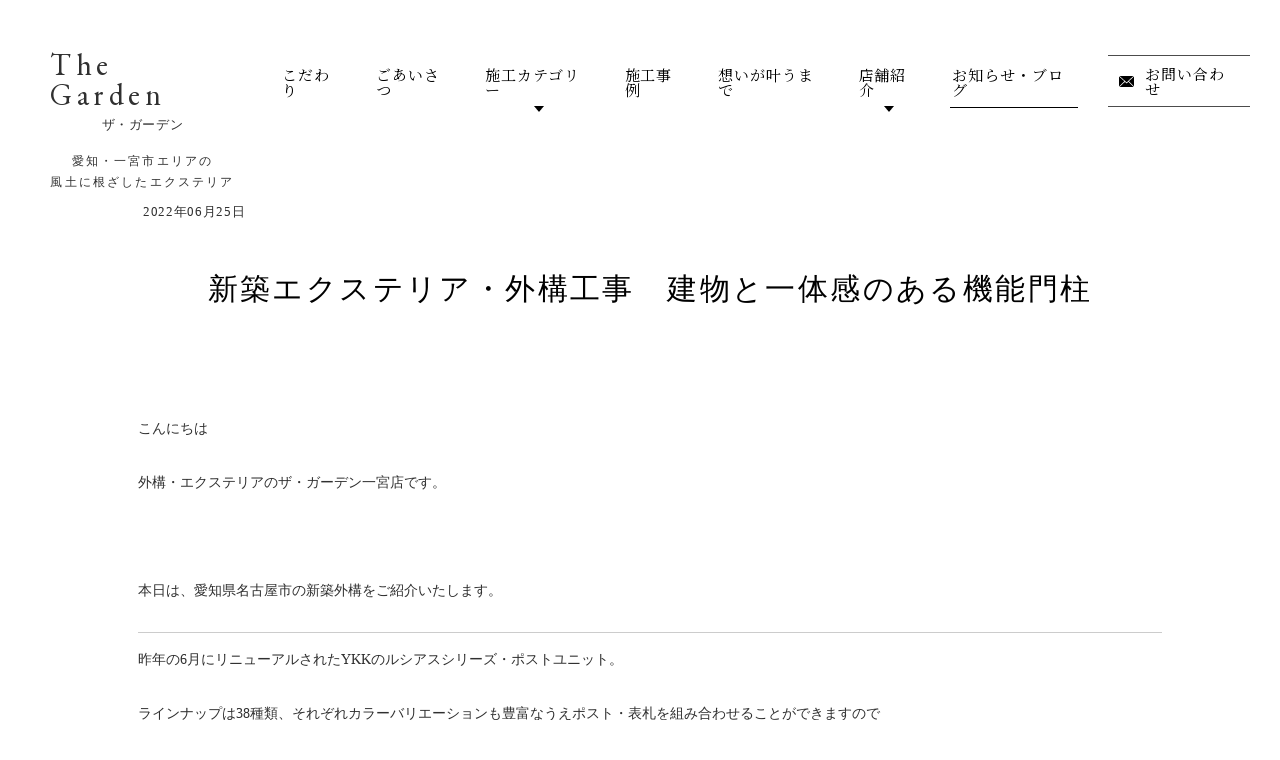

--- FILE ---
content_type: text/html; charset=UTF-8
request_url: https://www.morph-ex.com/archives/12666
body_size: 9667
content:
<!doctype html>
<html lang="ja"><!-- InstanceBegin template="/Templates/normal.dwt" codeOutsideHTMLIsLocked="false" -->
<head>
<meta charset="UTF-8">
<meta http-equiv="X-UA-Compatible" content="IE=edge">
<!-- Google Tag Manager --> 
<script>(function(w,d,s,l,i){w[l]=w[l]||[];w[l].push({'gtm.start':
new Date().getTime(),event:'gtm.js'});var f=d.getElementsByTagName(s)[0],
j=d.createElement(s),dl=l!='dataLayer'?'&l='+l:'';j.async=true;j.src=
'https://www.googletagmanager.com/gtm.js?id='+i+dl;f.parentNode.insertBefore(j,f);
})(window,document,'script','dataLayer','GTM-WNPLK22');</script> 
<!-- End Google Tag Manager -->
<!-- InstanceBeginEditable name="doctitle" -->

<!-- InstanceEndEditable -->
<meta name="viewport" content="width=device-width">
<!-- InstanceBeginEditable name="meta" -->
<!-- InstanceEndEditable -->
<meta name="format-detection" content="telephone=no">
<meta name="thumbnail" content="https://www.morph-ex.com/wp-content/uploads/2021/02/1b42733c8f0ba535c34e002a70ef5569.jpg" />
<link rel="icon" href="https://www.morph-ex.com/common/images/favicon.ico">
<link rel="apple-touch-icon" size="180x180" href="https://www.morph-ex.com/common/images/apple-touch-icon.png">
<link rel="stylesheet" href="https://www.morph-ex.com/common/css/html5reset.css">
<!-- InstanceParam name="PageClass" type="text" value="default" -->
<!-- InstanceParam name="PageID" type="text" value="home" -->
<!-- InstanceBeginEditable name="head" -->
<!-- InstanceEndEditable -->
<link rel="stylesheet" href="https://www.morph-ex.com/common/css/screen.css">
<link rel="stylesheet" href="https://www.morph-ex.com/common/css/clearfix.css">
<meta name='robots' content='index, follow, max-image-preview:large, max-snippet:-1, max-video-preview:-1' />

	<!-- This site is optimized with the Yoast SEO plugin v19.4 - https://yoast.com/wordpress/plugins/seo/ -->
	<title>新築エクステリア・外構工事　建物と一体感のある機能門柱 | 愛知・一宮市エリアのオシャレな外構・エクステリア専門店</title>
	<link rel="canonical" href="https://www.morph-ex.com/archives/12666" />
	<meta property="og:locale" content="ja_JP" />
	<meta property="og:type" content="article" />
	<meta property="og:title" content="新築エクステリア・外構工事　建物と一体感のある機能門柱 | 愛知・一宮市エリアのオシャレな外構・エクステリア専門店" />
	<meta property="og:description" content="こんにちは 外構・エクステリアのザ・ガーデン一宮店です。 &nbsp; 本日は、愛知県名古屋市の新築外構をご紹介いたします。 昨年の6月にリニューアルされたYKKのルシアスシリーズ・ポストユニット。 ラインナップは38種..." />
	<meta property="og:url" content="https://www.morph-ex.com/archives/12666" />
	<meta property="og:site_name" content="愛知・一宮市エリアのオシャレな外構・エクステリア専門店" />
	<meta property="article:published_time" content="2022-06-25T01:50:49+00:00" />
	<meta property="article:modified_time" content="2024-11-02T08:11:38+00:00" />
	<meta property="og:image" content="https://www.morph-ex.com/wp-content/uploads/2022/06/1656062214853-2.jpg" />
	<meta property="og:image:width" content="1478" />
	<meta property="og:image:height" content="1108" />
	<meta property="og:image:type" content="image/jpeg" />
	<meta name="author" content="kanri-morph-ex" />
	<meta name="twitter:card" content="summary_large_image" />
	<meta name="twitter:label1" content="執筆者" />
	<meta name="twitter:data1" content="kanri-morph-ex" />
	<script type="application/ld+json" class="yoast-schema-graph">{"@context":"https://schema.org","@graph":[{"@type":"WebSite","@id":"https://www.morph-ex.com/#website","url":"https://www.morph-ex.com/","name":"愛知・一宮市エリアのオシャレな外構・エクステリア専門店","description":"愛知・岐阜エリアのお庭やエクステリアのデザイン設計・施工","potentialAction":[{"@type":"SearchAction","target":{"@type":"EntryPoint","urlTemplate":"https://www.morph-ex.com/?s={search_term_string}"},"query-input":"required name=search_term_string"}],"inLanguage":"ja"},{"@type":"ImageObject","inLanguage":"ja","@id":"https://www.morph-ex.com/archives/12666#primaryimage","url":"https://www.morph-ex.com/wp-content/uploads/2022/06/1656062214853-2.jpg","contentUrl":"https://www.morph-ex.com/wp-content/uploads/2022/06/1656062214853-2.jpg","width":1478,"height":1108},{"@type":"WebPage","@id":"https://www.morph-ex.com/archives/12666","url":"https://www.morph-ex.com/archives/12666","name":"新築エクステリア・外構工事　建物と一体感のある機能門柱 | 愛知・一宮市エリアのオシャレな外構・エクステリア専門店","isPartOf":{"@id":"https://www.morph-ex.com/#website"},"primaryImageOfPage":{"@id":"https://www.morph-ex.com/archives/12666#primaryimage"},"image":{"@id":"https://www.morph-ex.com/archives/12666#primaryimage"},"thumbnailUrl":"https://www.morph-ex.com/wp-content/uploads/2022/06/1656062214853-2.jpg","datePublished":"2022-06-25T01:50:49+00:00","dateModified":"2024-11-02T08:11:38+00:00","author":{"@id":"https://www.morph-ex.com/#/schema/person/9f19a26fd98a59580826891b199c2305"},"breadcrumb":{"@id":"https://www.morph-ex.com/archives/12666#breadcrumb"},"inLanguage":"ja","potentialAction":[{"@type":"ReadAction","target":["https://www.morph-ex.com/archives/12666"]}]},{"@type":"BreadcrumbList","@id":"https://www.morph-ex.com/archives/12666#breadcrumb","itemListElement":[{"@type":"ListItem","position":1,"name":"ホーム","item":"https://www.morph-ex.com/"},{"@type":"ListItem","position":2,"name":"新築エクステリア・外構工事　建物と一体感のある機能門柱"}]},{"@type":"Person","@id":"https://www.morph-ex.com/#/schema/person/9f19a26fd98a59580826891b199c2305","name":"kanri-morph-ex","image":{"@type":"ImageObject","inLanguage":"ja","@id":"https://www.morph-ex.com/#/schema/person/image/","url":"https://secure.gravatar.com/avatar/31e6b9ec7a7f309f67f2c9d3395b218c?s=96&d=mm&r=g","contentUrl":"https://secure.gravatar.com/avatar/31e6b9ec7a7f309f67f2c9d3395b218c?s=96&d=mm&r=g","caption":"kanri-morph-ex"},"sameAs":["https://www.morph-ex.com"],"url":"https://www.morph-ex.com/archives/author/kanri-morph-ex/"}]}</script>
	<!-- / Yoast SEO plugin. -->


<link rel='dns-prefetch' href='//s.w.org' />
<link rel='stylesheet' id='sbi_styles-css'  href='https://www.morph-ex.com/wp-content/plugins/instagram-feed/css/sbi-styles.min.css?ver=6.8.0' type='text/css' media='all' />
<style id='global-styles-inline-css' type='text/css'>
body{--wp--preset--color--black: #000000;--wp--preset--color--cyan-bluish-gray: #abb8c3;--wp--preset--color--white: #ffffff;--wp--preset--color--pale-pink: #f78da7;--wp--preset--color--vivid-red: #cf2e2e;--wp--preset--color--luminous-vivid-orange: #ff6900;--wp--preset--color--luminous-vivid-amber: #fcb900;--wp--preset--color--light-green-cyan: #7bdcb5;--wp--preset--color--vivid-green-cyan: #00d084;--wp--preset--color--pale-cyan-blue: #8ed1fc;--wp--preset--color--vivid-cyan-blue: #0693e3;--wp--preset--color--vivid-purple: #9b51e0;--wp--preset--gradient--vivid-cyan-blue-to-vivid-purple: linear-gradient(135deg,rgba(6,147,227,1) 0%,rgb(155,81,224) 100%);--wp--preset--gradient--light-green-cyan-to-vivid-green-cyan: linear-gradient(135deg,rgb(122,220,180) 0%,rgb(0,208,130) 100%);--wp--preset--gradient--luminous-vivid-amber-to-luminous-vivid-orange: linear-gradient(135deg,rgba(252,185,0,1) 0%,rgba(255,105,0,1) 100%);--wp--preset--gradient--luminous-vivid-orange-to-vivid-red: linear-gradient(135deg,rgba(255,105,0,1) 0%,rgb(207,46,46) 100%);--wp--preset--gradient--very-light-gray-to-cyan-bluish-gray: linear-gradient(135deg,rgb(238,238,238) 0%,rgb(169,184,195) 100%);--wp--preset--gradient--cool-to-warm-spectrum: linear-gradient(135deg,rgb(74,234,220) 0%,rgb(151,120,209) 20%,rgb(207,42,186) 40%,rgb(238,44,130) 60%,rgb(251,105,98) 80%,rgb(254,248,76) 100%);--wp--preset--gradient--blush-light-purple: linear-gradient(135deg,rgb(255,206,236) 0%,rgb(152,150,240) 100%);--wp--preset--gradient--blush-bordeaux: linear-gradient(135deg,rgb(254,205,165) 0%,rgb(254,45,45) 50%,rgb(107,0,62) 100%);--wp--preset--gradient--luminous-dusk: linear-gradient(135deg,rgb(255,203,112) 0%,rgb(199,81,192) 50%,rgb(65,88,208) 100%);--wp--preset--gradient--pale-ocean: linear-gradient(135deg,rgb(255,245,203) 0%,rgb(182,227,212) 50%,rgb(51,167,181) 100%);--wp--preset--gradient--electric-grass: linear-gradient(135deg,rgb(202,248,128) 0%,rgb(113,206,126) 100%);--wp--preset--gradient--midnight: linear-gradient(135deg,rgb(2,3,129) 0%,rgb(40,116,252) 100%);--wp--preset--duotone--dark-grayscale: url('#wp-duotone-dark-grayscale');--wp--preset--duotone--grayscale: url('#wp-duotone-grayscale');--wp--preset--duotone--purple-yellow: url('#wp-duotone-purple-yellow');--wp--preset--duotone--blue-red: url('#wp-duotone-blue-red');--wp--preset--duotone--midnight: url('#wp-duotone-midnight');--wp--preset--duotone--magenta-yellow: url('#wp-duotone-magenta-yellow');--wp--preset--duotone--purple-green: url('#wp-duotone-purple-green');--wp--preset--duotone--blue-orange: url('#wp-duotone-blue-orange');--wp--preset--font-size--small: 13px;--wp--preset--font-size--medium: 20px;--wp--preset--font-size--large: 36px;--wp--preset--font-size--x-large: 42px;}.has-black-color{color: var(--wp--preset--color--black) !important;}.has-cyan-bluish-gray-color{color: var(--wp--preset--color--cyan-bluish-gray) !important;}.has-white-color{color: var(--wp--preset--color--white) !important;}.has-pale-pink-color{color: var(--wp--preset--color--pale-pink) !important;}.has-vivid-red-color{color: var(--wp--preset--color--vivid-red) !important;}.has-luminous-vivid-orange-color{color: var(--wp--preset--color--luminous-vivid-orange) !important;}.has-luminous-vivid-amber-color{color: var(--wp--preset--color--luminous-vivid-amber) !important;}.has-light-green-cyan-color{color: var(--wp--preset--color--light-green-cyan) !important;}.has-vivid-green-cyan-color{color: var(--wp--preset--color--vivid-green-cyan) !important;}.has-pale-cyan-blue-color{color: var(--wp--preset--color--pale-cyan-blue) !important;}.has-vivid-cyan-blue-color{color: var(--wp--preset--color--vivid-cyan-blue) !important;}.has-vivid-purple-color{color: var(--wp--preset--color--vivid-purple) !important;}.has-black-background-color{background-color: var(--wp--preset--color--black) !important;}.has-cyan-bluish-gray-background-color{background-color: var(--wp--preset--color--cyan-bluish-gray) !important;}.has-white-background-color{background-color: var(--wp--preset--color--white) !important;}.has-pale-pink-background-color{background-color: var(--wp--preset--color--pale-pink) !important;}.has-vivid-red-background-color{background-color: var(--wp--preset--color--vivid-red) !important;}.has-luminous-vivid-orange-background-color{background-color: var(--wp--preset--color--luminous-vivid-orange) !important;}.has-luminous-vivid-amber-background-color{background-color: var(--wp--preset--color--luminous-vivid-amber) !important;}.has-light-green-cyan-background-color{background-color: var(--wp--preset--color--light-green-cyan) !important;}.has-vivid-green-cyan-background-color{background-color: var(--wp--preset--color--vivid-green-cyan) !important;}.has-pale-cyan-blue-background-color{background-color: var(--wp--preset--color--pale-cyan-blue) !important;}.has-vivid-cyan-blue-background-color{background-color: var(--wp--preset--color--vivid-cyan-blue) !important;}.has-vivid-purple-background-color{background-color: var(--wp--preset--color--vivid-purple) !important;}.has-black-border-color{border-color: var(--wp--preset--color--black) !important;}.has-cyan-bluish-gray-border-color{border-color: var(--wp--preset--color--cyan-bluish-gray) !important;}.has-white-border-color{border-color: var(--wp--preset--color--white) !important;}.has-pale-pink-border-color{border-color: var(--wp--preset--color--pale-pink) !important;}.has-vivid-red-border-color{border-color: var(--wp--preset--color--vivid-red) !important;}.has-luminous-vivid-orange-border-color{border-color: var(--wp--preset--color--luminous-vivid-orange) !important;}.has-luminous-vivid-amber-border-color{border-color: var(--wp--preset--color--luminous-vivid-amber) !important;}.has-light-green-cyan-border-color{border-color: var(--wp--preset--color--light-green-cyan) !important;}.has-vivid-green-cyan-border-color{border-color: var(--wp--preset--color--vivid-green-cyan) !important;}.has-pale-cyan-blue-border-color{border-color: var(--wp--preset--color--pale-cyan-blue) !important;}.has-vivid-cyan-blue-border-color{border-color: var(--wp--preset--color--vivid-cyan-blue) !important;}.has-vivid-purple-border-color{border-color: var(--wp--preset--color--vivid-purple) !important;}.has-vivid-cyan-blue-to-vivid-purple-gradient-background{background: var(--wp--preset--gradient--vivid-cyan-blue-to-vivid-purple) !important;}.has-light-green-cyan-to-vivid-green-cyan-gradient-background{background: var(--wp--preset--gradient--light-green-cyan-to-vivid-green-cyan) !important;}.has-luminous-vivid-amber-to-luminous-vivid-orange-gradient-background{background: var(--wp--preset--gradient--luminous-vivid-amber-to-luminous-vivid-orange) !important;}.has-luminous-vivid-orange-to-vivid-red-gradient-background{background: var(--wp--preset--gradient--luminous-vivid-orange-to-vivid-red) !important;}.has-very-light-gray-to-cyan-bluish-gray-gradient-background{background: var(--wp--preset--gradient--very-light-gray-to-cyan-bluish-gray) !important;}.has-cool-to-warm-spectrum-gradient-background{background: var(--wp--preset--gradient--cool-to-warm-spectrum) !important;}.has-blush-light-purple-gradient-background{background: var(--wp--preset--gradient--blush-light-purple) !important;}.has-blush-bordeaux-gradient-background{background: var(--wp--preset--gradient--blush-bordeaux) !important;}.has-luminous-dusk-gradient-background{background: var(--wp--preset--gradient--luminous-dusk) !important;}.has-pale-ocean-gradient-background{background: var(--wp--preset--gradient--pale-ocean) !important;}.has-electric-grass-gradient-background{background: var(--wp--preset--gradient--electric-grass) !important;}.has-midnight-gradient-background{background: var(--wp--preset--gradient--midnight) !important;}.has-small-font-size{font-size: var(--wp--preset--font-size--small) !important;}.has-medium-font-size{font-size: var(--wp--preset--font-size--medium) !important;}.has-large-font-size{font-size: var(--wp--preset--font-size--large) !important;}.has-x-large-font-size{font-size: var(--wp--preset--font-size--x-large) !important;}
</style>
<link rel='stylesheet' id='slick-css'  href='https://www.morph-ex.com/wp-content/themes/thegarden/css/slick.css?ver=1.8.1' type='text/css' media='all' />
<link rel='stylesheet' id='add-css'  href='https://www.morph-ex.com/wp-content/themes/thegarden/css/add.css?ver=1.0.1' type='text/css' media='all' />
<script type='text/javascript' src='https://www.morph-ex.com/wp-includes/js/jquery/jquery.min.js?ver=3.6.0' id='jquery-core-js'></script>
<script type='text/javascript' src='https://www.morph-ex.com/wp-includes/js/jquery/jquery-migrate.min.js?ver=3.3.2' id='jquery-migrate-js'></script>
<script type='text/javascript' src='https://www.morph-ex.com/wp-content/themes/thegarden/js/slick.min.js?ver=1.8.1' id='slick-js'></script>
<script type='text/javascript' src='https://www.morph-ex.com/wp-content/themes/thegarden/js/add.js?ver=1.0.0' id='add-js'></script>
<link rel='shortlink' href='https://www.morph-ex.com/?p=12666' />
<noscript><style>.lazyload[data-src]{display:none !important;}</style></noscript><style>.lazyload{background-image:none !important;}.lazyload:before{background-image:none !important;}</style></head>
<body  id="archives-detail"  class="default post">
<!-- Google Tag Manager (noscript) -->
<noscript>
<iframe src="https://www.googletagmanager.com/ns.html?id=GTM-WNPLK22"
height="0" width="0" style="display:none;visibility:hidden"></iframe>
</noscript>
<!-- End Google Tag Manager (noscript) -->
<div id="header-area">
	<header id="header">
		<p id="header-logo">
			<a href="https://www.morph-ex.com/">
				<span class="txt">
					<span class="logo-ttl">
						<span class="logo-ttl__main ff-ebg">The Garden</span>
						<span class="logo-ttl__sub">ザ・ガーデン</span>
					</span>
					<span class="logo-desc">
						愛知・一宮市エリアの<br>
						風土に根ざしたエクステリア
					</span>
				</span>
			</a>
		</p>
		<div id="gnav-area">
			<nav id="gnav">
				<ul class="gnav_lv1 gnav-contact">
					<li><a href="https://www.morph-ex.com/"><span>HOME</span></a></li>
				</ul>
				<p id="toggle-nav" class="toggle-menu"><span></span></p>
				<div>
					<p id="gnav-logo" class="pc-none"><a href="https://www.morph-ex.com/"><img src="[data-uri]" alt="The Garden ザ・ガーデン" data-src="https://www.morph-ex.com/common/images/logo_ft.svg" decoding="async" class="lazyload"><noscript><img src="https://www.morph-ex.com/common/images/logo_ft.svg" alt="The Garden ザ・ガーデン" data-eio="l"></noscript></a></p>
					<ul class="gnav_lv1">
												<li><a href="https://www.morph-ex.com/strength/">こだわり</a></li>
												<li><a href="https://www.morph-ex.com/message/">ごあいさつ</a></li>
																			<li class="gnav-dropdown">
								<p class="gnav-dropdown__name">施工カテゴリー</p>
								<ul class="gnav-submenu">
																			<li class="gnav-submenu__item"><a href="https://www.morph-ex.com/cat/new-construction/">新築外構工事</a></li>
																			<li class="gnav-submenu__item"><a href="https://www.morph-ex.com/cat/parking-carport/">駐車場・カーポート</a></li>
																			<li class="gnav-submenu__item"><a href="https://www.morph-ex.com/cat/deck/">タイルデッキ・ウッドデッキ</a></li>
																			<li class="gnav-submenu__item"><a href="https://www.morph-ex.com/cat/gardenspace-roof/">ガーデンルーム・テラス屋根</a></li>
																			<li class="gnav-submenu__item"><a href="https://www.morph-ex.com/cat/fence/">フェンス・目隠し</a></li>
																			<li class="gnav-submenu__item"><a href="https://www.morph-ex.com/cat/remodeling/">リフォーム</a></li>
																	</ul>
							</li>
												<li class="gnav_lv1_item--case"><a href="https://www.morph-ex.com/archives/">施工事例</a></li>
						<li><a href="https://www.morph-ex.com/flow/">想いが叶うまで</a></li>
                        <li class="gnav-dropdown">
								<p class="gnav-dropdown__name is-toggle-sp">店舗紹介</p>
								<ul class="gnav-submenu">
                                    <li class="gnav-submenu__item"><a href="https://www.morph-ex.com/shops/ichinomiya/">一宮店</a></li>
                                    <li class="gnav-submenu__item"><a href="https://www.morph-ex.com/shops/nagoya/">名古屋店</a></li>
                                    <li class="gnav-submenu__item"><a href="https://www.morph-ex.com/shops/kariya/">刈谷知立店</a></li>
                                    <li class="gnav-submenu__item"><a href="https://www.morph-ex.com/shops/toyota/">豊田店</a></li>
                                    <li class="gnav-submenu__item"><a href="https://www.morph-ex.com/shops/gifu/">岐阜店</a></li>
                                    <li class="gnav-submenu__item"><a href="https://www.morph-ex.com/shops/tajimi/">多治見店</a></li>
								</ul>
							</li>
						<li class="gnav_lv1_item--post"><a href="https://www.morph-ex.com/blog/">お知らせ・ブログ</a></li>
						<li class="contact"><a href="https://www.morph-ex.com/contact/">お問い合わせ</a></li>
					</ul>
					<ul class="gnav-other pc-none">
						<li><a href="https://www.morph-ex.com/faq/">よくあるご質問</a></li>
						<li><a href="https://www.morph-ex.com/info/">会社概要</a></li>
                        <li><a href="https://www.morph-ex.com/recruit/">求人情報</a></li>
					</ul>
					<div class="sns-area pc-none">
						<ul>
							<li><a href="#"><img src="[data-uri]" alt="Facebook" data-src="https://www.morph-ex.com/common/images/icon_fb.svg" decoding="async" class="lazyload"><noscript><img src="https://www.morph-ex.com/common/images/icon_fb.svg" alt="Facebook" data-eio="l"></noscript></a></li>
							<li><a href="#"><img src="[data-uri]" alt="Pinterest" data-src="https://www.morph-ex.com/common/images/icon_pin.svg" decoding="async" class="lazyload"><noscript><img src="https://www.morph-ex.com/common/images/icon_pin.svg" alt="Pinterest" data-eio="l"></noscript></a></li>
							<li><a href="#"><img src="[data-uri]" alt="Instagram" data-src="https://www.morph-ex.com/common/images/icon_ig.svg" decoding="async" class="lazyload"><noscript><img src="https://www.morph-ex.com/common/images/icon_ig.svg" alt="Instagram" data-eio="l"></noscript></a></li>
						</ul>
					</div>
				</div>
			</nav><!--/#gnav--> 
		</div>
	</header>
</div><!--/#header-area--> 
<link rel="stylesheet" href="https://www.morph-ex.com/wp-content/themes/thegarden/style.css">
<div id="content-area"> 
	<div class="date-area">
		<p>2022年06月25日</p>
	</div>
	<div id="h1-area">
		<h1>新築エクステリア・外構工事　建物と一体感のある機能門柱</h1>
	</div>
	<div id="main-content"> <!-- InstanceBeginEditable name="main" -->
		<section>
			<div class="blog-detail-area">
					<p>こんにちは</p>
<p>外構・エクステリアのザ・ガーデン一宮店です。</p>
<p>&nbsp;</p>
<p>本日は、愛知県名古屋市の新築外構をご紹介いたします。</p>
<hr />
<p>昨年の6月にリニューアルされたYKKのルシアスシリーズ・ポストユニット。</p>
<p>ラインナップは38種類、それぞれカラーバリエーションも豊富なうえポスト・表札を組み合わせることができますので</p>
<p>他の人と同じはちょっと・・・という方にもオススメです。</p>
<p>　　　　<img class="alignnone wp-image-10880 size-medium lazyload" src="[data-uri]" alt="YKK　ルシアス　ポストユニットラインナップ" width="360" height="354"   data-src="https://www.morph-ex.com/wp-content/uploads/2021/06/x013_index_image_forte_001-360x354.jpg" decoding="async" data-srcset="https://www.morph-ex.com/wp-content/uploads/2021/06/x013_index_image_forte_001-360x354.jpg 360w, https://www.morph-ex.com/wp-content/uploads/2021/06/x013_index_image_forte_001.jpg 600w" data-sizes="auto" data-eio-rwidth="360" data-eio-rheight="354" /><noscript><img class="alignnone wp-image-10880 size-medium" src="https://www.morph-ex.com/wp-content/uploads/2021/06/x013_index_image_forte_001-360x354.jpg" alt="YKK　ルシアス　ポストユニットラインナップ" width="360" height="354" srcset="https://www.morph-ex.com/wp-content/uploads/2021/06/x013_index_image_forte_001-360x354.jpg 360w, https://www.morph-ex.com/wp-content/uploads/2021/06/x013_index_image_forte_001.jpg 600w" sizes="(max-width: 360px) 100vw, 360px" data-eio="l" /></noscript></p>
<p>&nbsp;</p>
<p>使いやすさや価格に配慮したシンプルデザインでどんなおうちにも合わせやすいのも安心です。</p>
<p>木目をメインにナチュラルに、ブラックで統一してスタイリッシュに、異素材ミックスでモダンに。</p>
<p>　　　<img class="alignnone wp-image-12670 size-medium lazyload" src="[data-uri]" alt="YKK　ルシアス　ポストユニット" width="360" height="270"   data-src="https://www.morph-ex.com/wp-content/uploads/2022/06/1656062214439-2-360x270.jpg" decoding="async" data-srcset="https://www.morph-ex.com/wp-content/uploads/2022/06/1656062214439-2-360x270.jpg 360w, https://www.morph-ex.com/wp-content/uploads/2022/06/1656062214439-2-1024x768.jpg 1024w, https://www.morph-ex.com/wp-content/uploads/2022/06/1656062214439-2-768x576.jpg 768w, https://www.morph-ex.com/wp-content/uploads/2022/06/1656062214439-2.jpg 1478w" data-sizes="auto" data-eio-rwidth="360" data-eio-rheight="270" /><noscript><img class="alignnone wp-image-12670 size-medium" src="https://www.morph-ex.com/wp-content/uploads/2022/06/1656062214439-2-360x270.jpg" alt="YKK　ルシアス　ポストユニット" width="360" height="270" srcset="https://www.morph-ex.com/wp-content/uploads/2022/06/1656062214439-2-360x270.jpg 360w, https://www.morph-ex.com/wp-content/uploads/2022/06/1656062214439-2-1024x768.jpg 1024w, https://www.morph-ex.com/wp-content/uploads/2022/06/1656062214439-2-768x576.jpg 768w, https://www.morph-ex.com/wp-content/uploads/2022/06/1656062214439-2.jpg 1478w" sizes="(max-width: 360px) 100vw, 360px" data-eio="l" /></noscript>　　　　<img class="alignnone wp-image-12671 size-medium lazyload" src="[data-uri]" alt="YKK　ルシアス　ポストユニット" width="360" height="270"   data-src="https://www.morph-ex.com/wp-content/uploads/2022/06/1656062214853-2-360x270.jpg" decoding="async" data-srcset="https://www.morph-ex.com/wp-content/uploads/2022/06/1656062214853-2-360x270.jpg 360w, https://www.morph-ex.com/wp-content/uploads/2022/06/1656062214853-2-1024x768.jpg 1024w, https://www.morph-ex.com/wp-content/uploads/2022/06/1656062214853-2-768x576.jpg 768w, https://www.morph-ex.com/wp-content/uploads/2022/06/1656062214853-2.jpg 1478w" data-sizes="auto" data-eio-rwidth="360" data-eio-rheight="270" /><noscript><img class="alignnone wp-image-12671 size-medium" src="https://www.morph-ex.com/wp-content/uploads/2022/06/1656062214853-2-360x270.jpg" alt="YKK　ルシアス　ポストユニット" width="360" height="270" srcset="https://www.morph-ex.com/wp-content/uploads/2022/06/1656062214853-2-360x270.jpg 360w, https://www.morph-ex.com/wp-content/uploads/2022/06/1656062214853-2-1024x768.jpg 1024w, https://www.morph-ex.com/wp-content/uploads/2022/06/1656062214853-2-768x576.jpg 768w, https://www.morph-ex.com/wp-content/uploads/2022/06/1656062214853-2.jpg 1478w" sizes="(max-width: 360px) 100vw, 360px" data-eio="l" /></noscript></p>
<p>&nbsp;</p>
<p>ルシアスシリーズでまとめることで、建物とのトータルコーディネートも可能です。</p>
<p>もちろん宅配ボックスにも対応しております。</p>
<p>気になる商品がございましたら、ぜひご相談くださいませ。</p>
<hr />
<p>新築外構をお考えの方は</p>
<p>ぜひ、ザ・ガーデン一宮店までお問い合わせください。</p>
<p>皆さまからのご相談を、心よりお待ちしております。</p>
<p>&nbsp;</p>
<p>気になる別の新築外構は</p>
<p>こちら</p>
<div class="blog-detail-area">
<p><a href="https://www.morph-ex.com/archives/12240">クリック</a></p>
</div>
<hr />
<p>ご予約は下記よりお願いします。</p>
<p><strong>電話ご予約</strong></p>
<p><a href="tel:0586649900">0586-64-9900</a></p>
<p>&nbsp;</p>
<p>ネットご予約</p>
<p><a href="https://www.morph-ex.com/contact">クリック</a></p>

			</div>
			<div class="sns-area">
				<ul>
					<li><a href="https://twitter.com/share?url=https://www.morph-ex.com/archives/12666&text=新築エクステリア・外構工事　建物と一体感のある機能門柱" target="_blank" rel="nofollow"><img src="[data-uri]" alt="Twitter" data-src="https://www.morph-ex.com/common/images/icon_tweet.svg" decoding="async" class="lazyload"><noscript><img src="https://www.morph-ex.com/common/images/icon_tweet.svg" alt="Twitter" data-eio="l"></noscript></a></li>
					<li><a href="https://pinterest.com/pin/create/button/?url=https://www.morph-ex.com/archives/12666&media=https://www.morph-ex.com/wp-content/uploads/2022/06/1656062214853-2.jpg&description=新築エクステリア・外構工事　建物と一体感のある機能門柱" target="_blank" rel="nofollow"><img src="[data-uri]" alt="Pinterest" data-src="https://www.morph-ex.com/common/images/icon_pin.svg" decoding="async" class="lazyload"><noscript><img src="https://www.morph-ex.com/common/images/icon_pin.svg" alt="Pinterest" data-eio="l"></noscript></a></li>
				</ul>
			</div>

									
			
			
			<div class="archives-page-nav">
				<ul>
					<li class="prev"><a href="https://www.morph-ex.com/archives/12691" rel="next">前へ</a></li>
					<li><a href="https://www.morph-ex.com/blog/">スタッフブログ一覧</a></li>
					<li class="next"><a href="https://www.morph-ex.com/archives/12652" rel="prev">次へ</a></li>
				</ul>
			</div>
		</section>
	<!-- InstanceEndEditable --> </div>
	<!--/#main-content-->
	<div id="footer-contact-area">
		<div class="videobox-wrap">
			<div class="videobox">
				<video id="footer-movie" src="https://www.morph-ex.com/common/movie/footer_contact_bg.mp4" playsinline loop autoplay muted></video>
			</div>
		</div>
		<div class="inner">
			<div class="contact-list-box">
				<h2>Contact.</h2>
				<ul>
					<li class="tel"><span class="en">TEL</span><span class="tel-link">0586-64-9900</span></li>
					<li class="mail"><a href="https://www.morph-ex.com/contact/">Mail  form</a></li>
					<li class="faq"><a class="ln-to-right" href="https://www.morph-ex.com/faq/"><span>よくある質問はこちら</span></a></li>
				</ul>
			</div>
		</div>
	</div>
</div>
<!--/#content-area-->

<div id="to-top"><a href="#header-area"></a></div>

<div id="footer-area">
	<div class="c-area">
		<p class="c-area__title">AREA</p>
		<p class="c-area__desc">
			愛知県　名古屋市<br>
			緑区　天白区　南区　瑞穂区　昭和区　千種区　東区　港区　中川区<br>
			熱田区　中区　名東区　守山区　中村区　西区　北区<br>
			一宮市　稲沢市　北名古屋市　小牧市　江南市　愛西市　清須市　犬山市　　津島市　岩倉市<br>
			春日井市　日進市　長久手市　瀬戸市　あま市　弥富市　大治町　尾張旭市　大口町　扶桑町　豊明市<br>
			刈谷市　　安城市　知立市　　豊田市　岡崎市　大府市　東浦町　高浜市　　西尾市　みよし市<br>東海市　碧南市<br>
			<br>
			岐阜県　岐阜市<br>
			大垣市　各務原市　瑞穂市　羽島市　羽島郡　海津市　安八郡　関市<br>
			多治見市　本巣市　本巣郡　山県市　可児市　美濃市　養老郡　不破郡<br>
			土岐市　美濃加茂市　瑞浪市　御嵩町

		</p>
	</div>
	<footer id="footer">
		<div id="footer-logo-area">
			<p class="footer-logo"><img src="[data-uri]" alt="The Garden ザ・ガーデン" data-src="https://www.morph-ex.com/common/images/logo_ft.svg" decoding="async" class="lazyload"><noscript><img src="https://www.morph-ex.com/common/images/logo_ft.svg" alt="The Garden ザ・ガーデン" data-eio="l"></noscript></p>
			<p>愛知・東海エリアの<br class="pc-none">お庭やエクステリア(外構工事)対応<br>
				営業時間　09：30～18:30<span class="sp-none">　　　</span><br class="pc-none">定休日　毎週火・水曜日</p>
		</div>
		<div id="footer-address">
			<div class="pc">
				<div class="wrapper">
					<div class="col">
						<a href="/shops/ichinomiya/">
							<h2><span class="en">Ichinomiya office</span>一宮店</h2>
							<p>〒491-0831<br>愛知県一宮市森本４丁目<br>１１番２４<br>
								0586-64-9900</p>
						</a>
					</div>
					<div class="col">
						<a href="/shops/nagoya/">
							<h2><span class="en">Nagoya office</span>名古屋店</h2>
							<p>〒464-0807<br>愛知県名古屋市千種区東山通１丁目<br>１７番地１<br>
								052-753-8119</p>
						</a>
					</div>
					<div class="col">
						<a href="/shops/kariya/">
							<h2><span class="en">KariyaChiryu office</span>刈谷知立店</h2>
							<p>〒448-0011<br>愛知県刈谷市築地町２丁目<br>１２番地１２<br>
								0566-93-2188</p>
						</a>
					</div>
                    <div class="col">
						<a href="/shops/toyota/">
							<h2><span class="en">Toyota office</span>豊田店</h2>
							<p>〒471-0866<br>愛知県豊田市上拳母2丁目<br>１６番地１<br>
                            0565-42-8393</p>
						</a>
					</div>
					<div class="col">
						<a href="/shops/gifu/">
							<h2><span class="en">Gifu office</span>岐阜店</h2>
							<p>〒500-8359<br>岐阜県岐阜市六条北２丁目<br>１１番１<br>
								058-201-3881</p>
						</a>
					</div>
					<div class="col">
						<a href="/shops/tajimi/">
							<h2><span class="en">Tajimi office</span>多治見店</h2>
							<p>〒507-0054<br>岐阜県多治見市宝町４丁目<br>８０番地１<br>0572-56-9951</p>
						</a>
					</div>
				</div>
			</div>
			<div class="sp ff-yumincho">
				<div class="col">
					<h2><span class="en">Ichinomiya office</span>一宮店</h2>
					<p>〒491-0831<br>愛知県一宮市森本４丁目<br>１１番２４</p>
					<p class="view-more"><span><a href="/shops/ichinomiya/">view more</a></span></p>
					<p class="footer-tel"><a href="tel:0586-64-9900"><span class="txt">Tel</span><span class="num">0586-64-9900</span></a></p>
				</div>
				<div class="col">
					<h2><span class="en">Nagoya office</span>名古屋店</h2>
					<p>〒464-0807<br>愛知県名古屋市千種区東山通１丁目<br>１７番地１</p>
					<p class="view-more"><span><a href="/shops/motoyama/">view more</a></span></p>
					<p class="footer-tel"><a href="tel:052-753-8119"><span class="txt">Tel</span><span class="num">052-753-8119</span></a></p>
				</div>
				<div class="col">
					<h2><span class="en">KariyaChiryu office</span>刈谷知立店</h2>
					<p>〒448-0011<br>愛知県刈谷市築地町２丁目<br>１２番地１２</p>
					<p class="view-more"><span><a href="/shops/kariya/">view more</a></span></p>
					<p class="footer-tel"><a href="tel:0566-93-2188"><span class="txt">Tel</span><span class="num">0566-93-2188</span></a></p>
				</div>
                <div class="col">
					<h2><span class="en">Toyota office</span>豊田店</h2>
					<p>〒471-0866<br>愛知県豊田市上拳母2丁目<br>１６番地１</p>
					<p class="view-more"><span><a href="/shops/toyota/">view more</a></span></p>
					<p class="footer-tel"><a href="tel:0565-42-8393"><span class="txt">Tel</span><span class="num is-flex">0565-42-8393</small></span></a></p>
				</div>
				<div class="col">
					<h2><span class="en">Gifu office</span>岐阜店</h2>
					<p>〒500-8359<br>岐阜県岐阜市六条北２丁目<br>１１番１</p>
					<p class="view-more"><span><a href="/shops/gifu/">view more</a></span></p>
					<p class="footer-tel"><a href="tel:058-201-3881"><span class="txt">Tel</span><span class="num">058-201-3881</span></a></p>
				</div>
				<div class="col">
					<h2><span class="en">Tajimi office</span>多治見店</h2>
					<p>〒507-0054<br>岐阜県多治見市宝町４丁目<br>８０番地１</p>
					<p class="view-more"><span><a href="/shops/tajimi/">view more</a></span></p>
					<p class="footer-tel"><a href="tel:0572-56-9951"><span class="txt">Tel</span><span class="num">0572-56-9951</span></a></p>
				</div>

			</div>
		</div>
		<div class="sns-area">
			<ul>
				<li><a href="#"><img src="[data-uri]" alt="Facebook" data-src="https://www.morph-ex.com/common/images/icon_fb.svg" decoding="async" class="lazyload"><noscript><img src="https://www.morph-ex.com/common/images/icon_fb.svg" alt="Facebook" data-eio="l"></noscript></a>.strength-price</li>
				<li><a href="#"><img src="[data-uri]" alt="Pinterest" data-src="https://www.morph-ex.com/common/images/icon_pin.svg" decoding="async" class="lazyload"><noscript><img src="https://www.morph-ex.com/common/images/icon_pin.svg" alt="Pinterest" data-eio="l"></noscript></a></li>
				<li><a href="#"><img src="[data-uri]" alt="Instagram" data-src="https://www.morph-ex.com/common/images/icon_ig.svg" decoding="async" class="lazyload"><noscript><img src="https://www.morph-ex.com/common/images/icon_ig.svg" alt="Instagram" data-eio="l"></noscript></a></li>
			</ul>
		</div>
		<div id="footer-nav">
			<ul>
									<li><a href="https://www.morph-ex.com/strength/">こだわり</a></li>
								<li><a href="https://www.morph-ex.com/message/">ごあいさつ</a></li>
													<li class="footnav-dropdown">
						<p>施工カテゴリー</p>
						<ul class="footnav-submenu">
															<li class="footnav-submenu__item"><a href="https://www.morph-ex.com/cat/new-construction/">新築外構工事</a></li>
															<li class="footnav-submenu__item"><a href="https://www.morph-ex.com/cat/parking-carport/">駐車場・カーポート</a></li>
															<li class="footnav-submenu__item"><a href="https://www.morph-ex.com/cat/deck/">タイルデッキ・ウッドデッキ</a></li>
															<li class="footnav-submenu__item"><a href="https://www.morph-ex.com/cat/gardenspace-roof/">ガーデンルーム・テラス屋根</a></li>
															<li class="footnav-submenu__item"><a href="https://www.morph-ex.com/cat/fence/">フェンス・目隠し</a></li>
															<li class="footnav-submenu__item"><a href="https://www.morph-ex.com/cat/remodeling/">リフォーム</a></li>
													</ul>
					</li>
								<li><a href="https://www.morph-ex.com/archives/">施工事例</a></li>
				<li><a href="https://www.morph-ex.com/flow/">想いが叶うまで</a></li>
				<!-- <li><a href="https://www.morph-ex.com/shops/">店舗紹介</a></li> -->
                <li class="footnav-dropdown">
						<p>店舗紹介</p>
						<ul class="footnav-submenu">
                            <li class="footnav-submenu__item"><a href="https://www.morph-ex.com/shops/ichinomiya/">一宮店</a></li>
                            <li class="footnav-submenu__item"><a href="https://www.morph-ex.com/shops/nagoya/">名古屋店</a></li>
                            <li class="footnav-submenu__item"><a href="https://www.morph-ex.com/shops/kariya/">刈谷知立店</a></li>
                            <li class="footnav-submenu__item"><a href="https://www.morph-ex.com/shops/gifu/">岐阜店</a></li>
                            <li class="footnav-submenu__item"><a href="https://www.morph-ex.com/shops/tajimi/">多治見店</a></li>
                            <li class="footnav-submenu__item"><a href="https://www.morph-ex.com/shops/toyota/">豊田店</a></li>
                        </ul>
                </li>
				<li><a href="https://www.morph-ex.com/blog/">お知らせ・ブログ</a></li>
				<li><a href="https://www.morph-ex.com/contact/">お問い合わせ</a></li>
				<li><a href="https://www.morph-ex.com/faq/">よくあるご質問</a></li>
				<li><a href="https://www.morph-ex.com/info/">会社概要</a></li>
				<li><a href="https://www.morph-ex.com/recruit/">求人情報</a></li>
			</ul>
		</div>
		<p id="copyright">&copy; The Garden All rights reserve.</p>
	</footer>
</div>
<!--/#footer-area-->
			<script>
				// Used by Gallery Custom Links to handle tenacious Lightboxes
				jQuery(document).ready(function () {

					function mgclInit() {
						if (jQuery.fn.off) {
							jQuery('.no-lightbox, .no-lightbox img').off('click'); // jQuery 1.7+
						}
						else {
							jQuery('.no-lightbox, .no-lightbox img').unbind('click'); // < jQuery 1.7
						}
						jQuery('a.no-lightbox').click(mgclOnClick);

						if (jQuery.fn.off) {
							jQuery('a.set-target').off('click'); // jQuery 1.7+
						}
						else {
							jQuery('a.set-target').unbind('click'); // < jQuery 1.7
						}
						jQuery('a.set-target').click(mgclOnClick);
					}

					function mgclOnClick() {
						if (!this.target || this.target == '' || this.target == '_self')
							window.location = this.href;
						else
							window.open(this.href,this.target);
						return false;
					}

					// From WP Gallery Custom Links
					// Reduce the number of  conflicting lightboxes
					function mgclAddLoadEvent(func) {
						var oldOnload = window.onload;
						if (typeof window.onload != 'function') {
							window.onload = func;
						} else {
							window.onload = function() {
								oldOnload();
								func();
							}
						}
					}

					mgclAddLoadEvent(mgclInit);
					mgclInit();

				});
			</script>
		<!-- Instagram Feed JS -->
<script type="text/javascript">
var sbiajaxurl = "https://www.morph-ex.com/wp-admin/admin-ajax.php";
</script>
<script type='text/javascript' id='eio-lazy-load-js-before'>
var eio_lazy_vars = {"exactdn_domain":"","skip_autoscale":0,"threshold":0};
</script>
<script type='text/javascript' src='https://www.morph-ex.com/wp-content/plugins/ewww-image-optimizer/includes/lazysizes.min.js?ver=720' id='eio-lazy-load-js'></script>
<script src="https://ajax.googleapis.com/ajax/libs/jquery/1/jquery.min.js"></script>
<script src="https://www.morph-ex.com/common/js/jquery.matchHeight.js"></script>
<!-- InstanceBeginEditable name="script" -->
<!-- InstanceEndEditable -->
<script src="https://www.morph-ex.com/common/js/script.js?v=2"></script>
</body>

</html>


--- FILE ---
content_type: text/css
request_url: https://www.morph-ex.com/common/css/screen.css
body_size: 22488
content:
@charset "UTF-8";

/* フォーマット-文字基本サイズ 14px */

/* @group web-font */
@import url('https://fonts.googleapis.com/css2?family=EB+Garamond:wght@300;400;500;600&family=Noto+Serif+JP:wght@400;500;700&display=swap');
/* @end */

/* @group symbol-icon */

@font-face {
	font-family: 'font-library';
	src: url('../fonts/font-library.ttf?iftez1') format('truetype'), url('../fonts/font-library.woff?iftez1') format('woff'), url('../fonts/font-library.svg?iftez1#font-library') format('svg');
	font-weight: normal;
	font-style: normal;
}

.ai {
	/* use !important to prevent issues with browser extensions that change fonts */
	font-family: 'font-library' !important;
	speak: none;
	font-style: normal;
	font-weight: normal;
	font-variant: normal;
	text-transform: none;
	line-height: 1;
	padding-left: 7px;
	/* Better Font Rendering =========== */
	-webkit-font-smoothing: antialiased;
	-moz-osx-font-smoothing: grayscale;
}

.ai-out::after {
	background: url("../images/icon_out.svg") no-repeat center / 100% auto;
	content: "";
	display: inline-block;
	height: 15px;
	width: 20px;
}

.ai-pdf::after {
  content: "\e905";
	color: #cd1c02;
	font-size:0.9em;
	background: #fff;
}

.ai-word::before {
  content: "\e903";
  color: #4063ba;
	font-size:0.9em;
	background: #fff;
}

.ai-excel::before {
  content: "\e901";
  color: #629b4a;
	font-size:0.9em;
	background: #fff;
}

.ai-mail::after {
	background: url("../images/icon_mail.svg") no-repeat center / 100% auto;
	content: "";
	display: inline-block;
	height: 12px;
	width: 18px;
}

/* @end */

/* @group 初期設定 */

html {
	overflow: auto;
	color: #303030;
}

body {
	color: #303030;
	font-family:"游明朝", YuMincho, "ヒラギノ明朝 ProN W3", "Hiragino Mincho ProN", "HG明朝E", "ＭＳ Ｐ明朝", "ＭＳ 明朝", serif;
	font-size: 14px;
	min-width: calc(1024px + 40px);
	-webkit-text-size-adjust: 100%;
	overflow-x: hidden;/* コンテンツ幅を超える背景対策 */
	overflow-y: hidden;/* コンテンツ幅を超える背景対策 */
}

_:lang(x)::-ms-backdrop, body {
	font-family: "Noto Serif JP", "ヒラギノ明朝 ProN W3", "Hiragino Mincho ProN", "HG明朝E", "ＭＳ Ｐ明朝", "ＭＳ 明朝", serif;
}

ul ol,
ol ul {
	font-size: 100% !important;
}

ul, ol,
li ul,
li ol {
	list-style: none;
}

sup {
	vertical-align: top;
	font-size: 0.77em;
}

sub {
	vertical-align: baseline;
	font-size: 0.77em;
}

img {
	height: auto;
	max-width: 100%;
	margin: auto;
}

label {
	cursor: pointer;
}

a {
	color: #303030;
	transition: all .5s;
	text-decoration: none;
}

a:visited {
	color: #303030;
}

a:hover {
  color: #303030;
}

a[href^="tel:"] {
	text-decoration: underline;
	cursor: default;
}

a img,
button,
input[type="submit"] {
	transition: all .5s;
}

figure {
	margin-bottom: 1.5em;
}

figcaption {
	font-size: 93%;
	line-height: 1.5;
	margin: .5em 0 2em;
	position: relative;
}

strong {
	font-weight: bold;
}

address {
	font-style: normal;
	line-height: 1.9;
}

*, ::before, ::after {
	box-sizing: border-box;
}

.clear {
	clear: both;
}

.ff-ebg,
#footer-contact-area h2, #footer-contact-area .en, #footer-contact-area .mail, #footer-address h2 .en, #copyright {
	font-family: 'EB Garamond', serif;
	font-weight: 400;
}

.ff-notoserif,
#footer-contact-area .tel, #footer-address h2, .link-btn a, .pagenation ul li a, .archives-page-nav ul a, #home-shops ul li a::after {
	font-family: 'Noto Serif JP', serif;
}

.ff-yumincho {
	font-family:"游明朝", YuMincho, "ヒラギノ明朝 ProN W3", "Hiragino Mincho ProN", "HG明朝E", "ＭＳ Ｐ明朝", "ＭＳ 明朝", serif;
}

/* @end */

/* @group header */

#header-area {
	height: 190px;
}

#header {
	margin: 0 auto;
	height: 190px;
	padding: 40px 30px 0;
	min-width: calc(1024px + 40px);
	background: #fff;
	transition: .3s;
}

#header.fixed {
	position: fixed;
	top: 0;
	width: 100%;
	height: 80px;
	padding: 15px 30px;
	box-shadow: 0px 0px 5px rgba(0,0,0,.08);
	z-index: 10000;
}

#header-logo {
	float: left;
	width: 185px;
	max-height: 100%;
	overflow: hidden;
}

#header-logo a {
	display: inline-block;
	width: 100%;
	height: 150px;
}

#header-logo img {
	display: block;
	height: auto;
	width: 100%;
	transition: .3s;
}

#header-logo .txt {
	display: flex;
	flex-flow: column;
	align-items: center;
	height: auto;
	width: 100%;
	transition: .3s;
}

#header-logo .txt--white {
	color: #FFF;
}

#header-logo .logo {
	
}

#header-logo .logo-txt {
	margin-top: 25px;
	transition: opacity .3s;
}

.fixed #header-logo .logo-txt {
	opacity: 0;
	pointer-events: none;
}

#header-logo .txt .logo-ttl {
	display: flex;
	flex-flow: column;
}

#header-logo .txt .logo-ttl__main {
	font-size: 30px;
	letter-spacing: .15em;
}

#header-logo .txt .logo-ttl__sub {
	font-size: 13px;
	letter-spacing: 0.04em;
	text-align: center;
	padding-top: 8px;
}

#header-logo .txt .logo-desc {
	font-size: 12px;
	line-height: 21px;
	letter-spacing: 0.18em;
	text-align: center;
	padding-top: 20px;
}

/* @end */

/* @group gnav */

#gnav-area {
	float: right;
	width: calc(100% - 200px);
}

#gnav {
}

#toggle-nav {
	display: none;
}

/* 1階層目 */

#gnav ul.gnav_lv1.gnav-contact {
	display: none;
}

#gnav ul.gnav_lv1 {
	display: flex;
	align-items: center;
	justify-content: flex-end;
	margin-bottom: 0;
	width: 100%;
}

#gnav ul.gnav_lv1 > li {
	margin: 0 0 0 2.3em;
}

#gnav ul.gnav_lv1 > li > a {
	color: #000;
	display: block;
	font-family: 'Noto Serif JP', serif;
	font-weight: 300;
	font-size: 15px;
	letter-spacing: .06em;
	line-height: 1;
	padding: 2px 0 0;
	text-decoration: none;
	position: relative;
}

#gnav ul.gnav_lv1 > li.contact {
}

#gnav ul.gnav_lv1 > li.contact a {
	border-color: rgba(0,0,0,.7);
	border-style: solid;
	border-width: 1px 0;
	padding: 10px 14px 10px 37px;
}

#gnav ul.gnav_lv1 > li.contact a::before {
	background: url("../images/icon_mail.svg") no-repeat center / 100% auto;
	content: "";
	height: 11px;
	width: 15px;
	margin: auto;
	position: absolute;
	top: 0;
	bottom: 0;
	left: 11px;
}

#gnav ul.gnav_lv1 > li.contact a:hover {
	opacity: .5;
}

#gnav ul.gnav_lv1 > li.active:not(.contact) > a::before {
	transform: scale(1,1);
}

/* @end */

/* @group content-area */

#content-area {
	width: 100%;
}

/* @group h1-area */

#h1-area {
	font-size: 34px;
	letter-spacing: .12em;
	line-height: 1.4;
	height: 180px;
	margin: 16px 0 95px;
	min-width: calc(1024px + 40px);
	padding: 0 20px;
	width: 100%;
}

#h1-area h1 {
	color: #000;
	display: flex;
	flex-direction: column;
	justify-content: center;
	align-items: center;
	font-weight: 400;
	height: 100%;
	margin: 0 auto;
	text-align: center;
	width: 100%;
}

#h1-area h1 .en {
	display: block;
	font-size: 15px;
	letter-spacing: .02em;
	margin-top: 8px;
}

#toyota #h1-area {
    margin-bottom: 0;
}

/* @end */

/* @group main-content */

#main-content {
  min-height: calc(100vh - 400px);
	margin: 0 auto 140px;
	padding: 0 20px;
	width: calc(1024px + 40px);
	position: relative;
}

#main-content section,
#main-content .section {
	margin-bottom: 160px;
}

#main-content > *:last-child,
#main-content section > *:last-child,
#main-content .section > *:last-child {
	margin-bottom: 0;
}

#main-content p {
	margin-bottom: 2em;
	line-height: 1.9;
}

.wd-full {
	margin-left: calc((100vw - 1024px) / -2);
	width: 100vw;
}

.wd-full-2nd {
	margin-left: calc((100vw - 1024px) / -2);
	padding: 0 calc((100vw - 1024px) / 2);
	width: 100vw;
}

.inner {
	margin: 0 auto;
	max-width: 1024px;
}

@media screen and (max-width: 1064px) and (min-width: 769px) {

	.wd-full {
		margin-left: -20px;
		margin-right: -20px;
		min-width: 1064px;
	}

	.wd-full-2nd {
		margin-left: -20px;
		margin-right: -20px;
		padding-left: 20px;
		padding-right: 20px;
		min-width: 1024px;
	}

	.p-index__bnr__img {
		width: 100%;
	}
}

/* @group heading */

#main-content h2 {
	color: #000;
	font-size: 28px;
	font-weight: 400;
	/* font-feature-settings: "palt"; */
	letter-spacing: .07em;
	line-height: 1.5;
	margin-bottom: 1.7em;
	padding-top: 1em;
	text-align: center;
	position: relative;
}

#main-content h2:not(.h2-normal)::before {
	background-color: #000;
	border-radius: 3px;
	content: "";
	height: 6px;
	width: 6px;
	margin: auto;
	position: absolute;
	top: 0;
	left: 0;
	right: 0;
}

#main-content h2.h2-normal {
	padding-top: 0;
}

#main-content h3 {
	color: #000;
	font-size: 23px;
	font-weight: 400;
	letter-spacing: .07em;
	line-height: 1.5;
	margin-bottom: 1.6em;
}

#main-content h4 {
	color: #000;
	font-size: 18px;
	font-weight: 600;
	letter-spacing: .04em;
	line-height: 1.5;
	margin-bottom: 1.2em;
}


/* @end */

/* @group lead */

#main-content .lead {
	color: #000;
	font-size: 22px;
	letter-spacing: .12em;
	text-align: center;
}

/* @end */

/* @group pattern */

.caption {
	font-size: 1em;
	line-height: 1.5 !important;
}

figure + .caption {
	margin-top: -1em;
}

[class*="pattern1-"],
[class*="pattern2-"],
[class*="pattern3-"],
[class*="pattern4-"] {
	margin-bottom: 2em;
}

.right-col {
	float: right;
}

.left-col {
	float: left;
}

/* banner */
.p-index__bnr__container {
	display: flex;
	justify-content: center;
	margin: 4.563rem 0 6rem;
	padding: 0 20px;
}

.p-index__bnr__img {
	width: 52.75rem;
	transition: opacity 0.2s ease;
	}

.p-index__bnr__img:hover {
	opacity: 0.7;
}

.p-index__bnr__img__src {
	max-width: 100%;
}
/* banner end */

/* pattern1-1 */

.pattern1-1 .left-col {
	width: calc((100% - 52px) / 2);
	margin-right: 19px;
}

.pattern1-1 .right-col {
	width: calc((100% - 52px) / 2);
}

.col3btn {
	margin-bottom: 8em;
}

.col3btn .center-col {
	width: calc((100% - 39px) / 3);
	float: left;
	margin-right: 19px;
}

.col3btn .right-col {
	width: calc((100% - 39px) / 3);
	float: left;
}

.col3btn .left-col {
	width: calc((100% - 39px) / 3);
	float: left;
	margin-right: 19px;
}

.pattern1-1 .col {
	float: left;
	margin-right: 52px;
	width: calc((100% - 52px) / 2);
}

.pattern1-1 .col:nth-of-type(2n) {
	margin-right: 0;
}

.pattern1-1.shop-toyota {
    display: flex;
    justify-content: space-between;
}

.pattern1-1.shop-toyota .col {
    margin: 0;
    width: calc((100% - 52px) / 3);
}

.pattern1-1.shop-toyota .title {
    font-size: 16px;
    line-height: 31px;
    font-weight: 600;
    margin: 15px 0 !important;
}

.pattern1-1.shop-toyota .content {
    display: flex;
    font-size: 14px;
    font-weight: 300;
    gap: 15px;
}

@media screen and (max-width: 768px) {
    .pattern1-1.shop-toyota {
        flex-direction: column;
        gap: 1rem;
    }

    .pattern1-1.shop-toyota .col {
        width: 100%;
    }
}

/* pattern2-3(3-2) */

.pattern2-3 .right-col,
.pattern3-2 .left-col {
	width: calc(((100% - 50px) / 5) * 3);
}

.pattern2-3 .left-col,
.pattern3-2 .right-col {
	width: calc(((100% - 50px) / 5) * 2);
}

.pattern2-4 .right-col,
.pattern4-2 .left-col {
	width: calc(((100% - 50px) / 6) * 4);
}

.pattern2-4 .left-col,
.pattern4-2 .right-col {
	width: calc(((100% - 48px) / 6) * 2);
}

/* pattern1-2(2-1) */

.pattern1-2 .left-col,
.pattern2-1 .right-col {
	width: calc((100% - 50px) / 3);
}

.pattern1-2 .right-col,
.pattern2-1 .left-col {
	width: calc(((100% - 50px) / 3) * 2);
}

/* pattern1-3(3-1) */

.pattern1-3 .left-col,
.pattern3-1 .right-col {
	width: calc((100% - 50px) / 4);
}

.pattern1-3 .right-col,
.pattern3-1 .left-col {
	width: calc(((100% - 50px) / 4) * 3);
}

/* pattern1-1-1 */

[class*="pattern1-1-1"] {
	display: flex;
	flex-wrap: wrap;
	align-items: stretch;
}

.pattern1-1-1 .col {
	margin-right: 50px;
	width: calc((99.9% - (50px * 2)) / 3);
}

.pattern1-1-1 .col:nth-of-type(3n) {
	margin-right: 0;
}

/* patterm1-1-1-1 */

.pattern1-1-1-1 .col {
	margin-right: 50px;
	width: calc((100% - (50px * 3)) / 4);
}

.pattern1-1-1-1 .col:nth-of-type(4n) {
	margin-right: 0;
}

/* 子要素の余白調整 */

@media screen and (min-width: 769px) {

	.pattern1-1 .col:not(:nth-last-of-type(-n+2)),
	.pattern1-1-1 .col:not(:nth-last-of-type(-n+3)),
	.pattern1-1-1-1 .col:not(:nth-last-of-type(-n+4)) {
		margin-bottom: 40px;
	}
	
}

#main-content [class*="pattern"] [class*="col"]:last-of-type,
#main-content [class*="pattern"] [class*="col"] > :last-child {
	margin-bottom: 0;
}

/* @end */

/* @group caution */

p.caution::before,
ul.caution li::before,
span.caution::before {
	font-family: 'font-library' !important;
	speak: none;
	-webkit-font-smoothing: antialiased;
	-moz-osx-font-smoothing: grayscale;
	content: "\e900";
	color: #000;
	font-size: .7em;
	position: absolute;
	left: -1.5em;
	top: .2em;
}

#main-content .caution {
	margin-left: 1.5em;
	position: relative;
}

span.caution::before {
	top: -0.2em;
	left: -1.3em;
}

ul.caution {
}

ul.caution li {
	list-style: none;
	margin-bottom: 10px;
	line-height: 1.8;
	position: relative;
}

p.caution::before,
ul.caution li::before {
	top: .3em;
}

/* @end */

/* @group ul */

ul {
	margin-bottom: 2em;
}

ul.list {
}

ul.list > li,
ul.list ul > li {
	line-height: 1.7;
	margin-bottom: .3em;
	padding-left: .7em;
	position: relative;
}

ul.list > li::after,
ul.list ul > li::after {
	background-color: #303030;
	border-radius: 100%;
	content: "";
	display: block;
	height: 3px;
	width: 3px;
	position: absolute;
	top: calc((1.7em - 3px) / 2);
	left: 0;
}

ul ul,
ul ol,
ol ul {
	margin: .4em 0;
}

ul.list ul > li {
	margin-left: .4em;
	padding-left: .7em;
}

ul.list ul > li::after {
	background-color: #7e8387;
	left: 0;
}

ul li:last-child,
ul li > *:not(ul):last-child {
	margin-bottom: 0;
}

ul.list.icon-s > li::after,
ul.list.icon-s ul > li::after {
	background-color: #333;
	height: .3em;
	width: .3em;
	position: absolute;
	top: .7em;
	left: .3em;
}

/* @end */

/* @group ol */

ol {
	margin: 0 0 2em 0;
	counter-reset: li;
}

ol > li {
	list-style: none;
	margin-bottom: .3em;
	padding-left: 1.5em;
	line-height: 1.7;
	position: relative;
}

ol > li::before {
	color: #303030;
	content: counter(li, decimal) ". ";
	counter-increment: li;
	position: absolute;
	left: .2em;
}

ol ol {
	margin: .4em 0;
	counter-reset: li-child;
}

ol ol > li::before {
	color: #303030;
	content: counter(li-child, decimal) ". ";
	counter-increment: li-child;
}

ol ul.list > li::after {
	background-color: #303030;
	left: .2em;
}

ul.list ol li::before {
	color: #303030;
}

/* @end */

/* @group link */

.link,
ul.link-list li {
	line-height: 1.7;
	position: relative;
}

.link a,
ul.link-list li a {
	display: inline;
	letter-spacing: .06em;
	text-decoration: none;
	position: relative;
}

a.underline,
.link a span,
ul.link-list li a span {
	position: relative;
}

a.underline::before,
.link a span::before,
ul.link-list li a span::before {
	background-color: #303030;
	content: "";
	height: 1px;
	width: 100%;
	transition: all .3s;
	position: absolute;
	bottom: 0;
	left: 0;
}

a.underline:hover::before,
.link a:hover span::before,
ul.link-list li a:hover span::before {
	opacity: 0;
}

.ln-return a span {
	padding: 0 5px 10px;
	position: relative;
}

.ln-return a span::before {
	background-color: #000;
	content: "";
	height: 1px;
	width: 100%;
	transition: all .3s;
	position: absolute;
	bottom: 0;
	left: 0;
}

.ln-return a:hover {
}

.ln-return a span:hover::before {
	opacity: 1;
	animation: lineReturn .8s;
	animation-delay: 0s;
}

@keyframes lineReturn {
	0%{
		opacity: 1;
		transform: translateX(0);
	}
	45%{
		opacity: 0;
		transform: translateX(20px);
	}
	55%{
		transform: translateX(-20px);
	}
	100%{
		opacity: 1;
		transform: translateX(0);
	}
}

.ln-to-right {
	position: relative;
}

.ln-to-right a::before,
.ln-to-right > span::before {
	background-color: #000;
	content: "";
	height: 1px;
	width: calc(100% + 4px);
	transform-origin: left bottom;
	transform: scale(0,1);
	transition: all .5s;
	position: absolute;
	bottom: -.7em;
	left: -2px;
}

.ln-to-right a:hover::before,
.ln-to-right:hover > span::before {
	transform: scale(1,1);
}

/* @end */

/* @group link-list */

ul.link-list li {
  list-style: none;
	margin-bottom: 1.5em;
}

ul.link-list ul {
	margin: 1.3em 0 0 !important;
	padding-left: 1.5em;
}

ul.link-list ul li {
	margin-bottom: 1.3em;
}

/* @end */

/* @group link-btn */

.link-btn {
}

.link-btn a {
	border: 1px solid #000;
	display: block;
	font-size: 15px;
	letter-spacing: .1em;
	line-height: 1.5;
	padding: 20px 40px;
	text-align: center;
	width: 100%;
}

.link-btn a:hover {
	opacity: .5;
}

.link-btn.w-auto {
	text-align: center;
}

.link-btn.w-auto a {
	display: inline;
	padding: 20px 55px;
}

/* @end */

/* @group dl */

#main-content dl {
	margin-bottom: 2.5em;
}

#main-content dl dt {
	color: #000;
	font-size: 15px;
	line-height: 1.8;
	margin: 0 0 .4em;
}

#main-content dl dd {
	line-height: 1.8;
	margin: 0 0 2em;
}

#main-content dl dd:last-child,
#main-content dl dd > *:last-child {
	margin-bottom: 0;
}

/* @end */

/* @group dl.qa */

#main-content dl.qa {
}

#main-content dl.qa dt {
	position: relative;
	background: url(../images/icon_qa_q.svg) no-repeat 10px 6px / 30px auto;
	color: #000;
	font-size: 21px;
	font-weight: 400;
	padding: 0 55px 15px;
	margin-bottom: 1px;
	border-bottom: solid 1px #000;
	cursor: pointer;
}

#main-content dl.qa dt::after {
	content: '';
	position: absolute;
	right: 10px;
	top: 5px;
	display: block;
	width: 28px;
	height: 28px;
	background: url(../images/faq_toggle.svg) center / contain no-repeat;
	transition: transform .3s;
	transform: rotate(180deg);
}

#main-content dl.qa dt.open::after {
	transform: rotate(0);
}

#main-content dl.qa dd {
	display: none;
	background: url(../images/icon_qa_a.svg) no-repeat 10px 25px / 29px 21px;
	padding: 20px 60px;
	line-height: 1.9;
}

#main-content dl.qa dd a {
	text-decoration: underline;
	text-underline-offset: 3px;
}

#main-content dl.qa dd + dt {
	margin-top: 58px;
}

/* @end */

/* @group table */

#main-content table {
	line-height: 1.6;
	margin-bottom: 2em;
	width: 100%;
}

#main-content table th {
	color: #000;
	font-weight: 400;
	padding: 1em 1em 1em 0;
	text-align: left;
}

#main-content table td {
	padding: 1em 0;
}

#main-content table td > *:last-child {
	margin-bottom: 0;
}

/* @end */

/* @group link-anchor */

.link-anchor ul {
	display: flex;
	flex-wrap: wrap;
	justify-content: center;
	margin-bottom: 0;
}

.link-anchor ul li {
	border-left: 1px solid #D9D9D9;
	border-right: 1px solid #D9D9D9;
	min-height: 53px;
	margin-bottom: 1.2em;
	margin-right: -1px;
}

.link-anchor ul li:nth-of-type(4n),
.link-anchor ul li:last-of-type:not(:nth-of-type(4n)) {
	/*border-right: 1px solid #D9D9D9;*/
}

.link-anchor ul li:nth-of-type(n+5) {
	/*margin-top: 1.2em;*/
}

.link-anchor ul li a {
	background-color: transparent;
	color: #000;
	display: flex;
	justify-content: center;
	align-items: center;
	font-size: 15px;
	letter-spacing: .06em;
	line-height: 1.4;
	height: 100%;
	padding: 0 15px;
}

.link-anchor ul li a span {
	padding-left: 2em;
	position: relative;
}

.link-anchor ul li a span::before {
	content: "↓";
	color: #000;
	height: 1.4em;
	width: 1em;
	margin: auto;
	position: absolute;
	top: 0;
	bottom: 0;
	left: 0;
}

.link-anchor ul li a:hover {
	background-color: #F5F5F5;
}

/* @end */

/* @group form */

#main-content .form-area div.row {
	display: flex;
	align-items: stretch;
	width: 100%;
	padding-top: 1em;
}

#main-content .form-area div.cell1,
#main-content .form-area div.cell2 {
	line-height: 1.5;
	padding: 22px 20px;
	vertical-align: top;
}

#main-content .form-area .row:first-child div.cell1,
#main-content .form-area .row:first-child div.cell2,
#main-content .form-area h3 + .row div.cell1,
#main-content .form-area h3 + .row div.cell2 {
}

#main-content .form-area div.cell1 {
  background-color: #fff;
	color: #000;
	padding-right: 80px;
	width: 240px;
  position: relative;
}

#main-content .form-area div.cell2 {
	width: calc(100% - 240px);
}

#main-content .form-area div.cell1 .required {
	display: inline-block;
	font-size: 13px;
	letter-spacing: .09em;
	line-height: 24px;
	padding-left: 3px;
	text-align: center;
	position: absolute;
	top: 23px;
	right: 16px;
}

#main-content .form-area div.cell1 .required.optional {
	color: #999;
}

#main-content .form-area div.cell2 p {
  margin-bottom: .5em;
}

#main-content .form-area div.cell2 p.caution {
}

#main-content .form-area div.cell2 input,
#main-content .form-area div.cell2 select,
#main-content .form-area div.cell2 textarea {
	font-size: 15px;
}

#main-content .form-area div.cell2 input[type="text"],
#main-content .form-area div.cell2 input[type="email"],
#main-content .form-area div.cell2 input[type="tel"] {
	background-color: #fff;
	border: 1px solid #ccc;
	height: 38px;
	padding: 0 0.5em;
	width: 100%;
	font-family: "游明朝", YuMincho, "ヒラギノ明朝 ProN W3", "Hiragino Mincho ProN", "HG明朝E", "ＭＳ Ｐ明朝", "ＭＳ 明朝", serif;
}

#main-content .form-area div.cell2 input[type="text"].hasDatepicker {
	width: 240px;
	background: url(../images/icon_select.png) no-repeat right -1px top -1px;
	background-size: auto calc(100% + 2px);
	cursor: pointer;
}


#main-content .form-area div.cell2 input#postcode {
  margin-left: 1em;
}

#main-content .form-area div.cell2 input#postcode + input {
  margin-top: 1em;
}

#main-content .form-area div.cell2 textarea {
	background-color: #fff;
	border: 1px solid #ccc;
	line-height: 1.8;
	height: auto;
	min-height: 200px;
	padding: .5em;
	resize: vertical;
	width: 100%;
	margin: 0;
	font-family: "游明朝", YuMincho, "ヒラギノ明朝 ProN W3", "Hiragino Mincho ProN", "HG明朝E", "ＭＳ Ｐ明朝", "ＭＳ 明朝", serif;
}

#main-content .form-area div.cell2 select {
	border-radius: 0;
	-webkit-appearance: none;
	-moz-appearance: none;
	-ms-appearance: none;
	appearance: none;
	background: url(../images/icon_select.png) no-repeat right -1px top -1px;
	background-size: auto calc(100% + 2px);
	border: 1px solid #ccc;
	color: #808080;
	height: 2.5em;
	min-width: 220px;
	padding: 0 40px 0 .5em;
	font-family: "游明朝", YuMincho, "ヒラギノ明朝 ProN W3", "Hiragino Mincho ProN", "HG明朝E", "ＭＳ Ｐ明朝", "ＭＳ 明朝", serif;
	text-transform: uppercase;
	margin: 10px 25px 20px 0;
	transition: all .5s;
}

#main-content .form-area div.cell2 select:hover {
	cursor: pointer;
	background: url(../images/icon_select_on.png) no-repeat right -1px top -1px;
	background-size: auto calc(100% + 2px);
}

#main-content select::-ms-expand {
    display: none;
}

#main-content .form-area div.cell2 select::-ms-expand {
 display: none;
}

#main-content .form-area div.cell2 ul.form-checkbox,
#main-content .form-area div.cell2 ul.form-list {
	display: flex;
	flex-wrap: wrap;
	align-items: stretch;
	margin-bottom: -1em;
}

#main-content .form-area div.cell2 ul.form-checkbox li,
#main-content .form-area div.cell2 ul.form-list li {
	margin-bottom: 1em;
	min-width: calc(100% / 4);
}

#main-content .form-area div.cell2 input[type="radio"],
#main-content .form-area div.cell2 input[type="checkbox"] {
	display: inline-block;
	margin-right: .5em;
}

#main-content .form-area div.cell2 input[type="radio"] ~ label,
#main-content .form-area div.cell2 input[type="checkbox"] + label,
#main-content .form-area div.cell2 input[type="checkbox"] ~ [class*="label"] {
	position: relative;
	display: inline-block;
	margin-right: 1em;
	line-height: 1.4;
	vertical-align: middle;
	cursor: pointer;
}

@media (min-width: 1px) {	/* 〜IE8は適用外*/

	#main-content .form-area div.cell2 input[type="radio"],
	#main-content .form-area div.cell2 input[type="checkbox"] {
		display: none;
		margin: 0;
	}

	#main-content .form-area div.cell2 input[type="radio"] ~ label,
	#main-content .form-area div.cell2 input[type="checkbox"] + label,
  #main-content .form-area div.cell2 input[type="checkbox"] ~ [class*="label"] {
		padding: 0 0 0 26px;
	}

	#main-content .form-area div.cell2 input[type="radio"] ~ label::before,
	#main-content .form-area div.cell2 input[type="checkbox"] + label::before,
  #main-content .form-area div.cell2 input[type="checkbox"] ~ [class*="label"]::before {
		background: #FFF;
		-moz-box-sizing: border-box;
		box-sizing: border-box;
		content: "";
		display: block;
		height: 16px;
		margin: auto;
		width: 16px;
		position: absolute;
		top: 0;
		bottom: 0;
		left: 0;
	}

	#main-content .form-area div.cell2 input[type="radio"] ~ label::before {
		border: 1px solid #ccc;;
		border-radius: 30px;
	}

	#main-content .form-area div.cell2 input[type="checkbox"] + label::before,
  #main-content .form-area div.cell2 input[type="checkbox"] ~ [class*="label"]::before {
		border: 1px solid #ccc;
	}

	#main-content .form-area div.cell2 input[type="radio"]:checked ~ label::after,
	#main-content .form-area div.cell2 input[type="checkbox"]:checked + label::after,
  #main-content .form-area div.cell2 input[type="checkbox"]:checked ~ [class*="label"]::after {
		content: "";
		-moz-box-sizing: border-box;
		box-sizing: border-box;
		display: block;
		position: absolute;
		top: 50%;
	}

	#main-content .form-area div.cell2 input[type="radio"]:checked ~ label::after {
		background: #000;
		border-radius: 8px;
		height: 8px;
		margin: auto;
		width: 8px;
		left: 4px;
		top: 0;
		bottom: 0;
	}

	#main-content .form-area div.cell2 input[type="checkbox"]:checked + label::after,
  #main-content .form-area div.cell2 input[type="checkbox"]:checked ~ [class*="label"]::after {
		left: 2px;
		width: 12px;
		height: 7px;
		margin-top: -8px;
		border-left: 2px solid #000;
		border-bottom: 2px solid #000;
		-webkit-transform: rotate(-45deg);
		-ms-transform: rotate(-45deg);
		transform: rotate(-45deg);
		top: calc(50% + 3px);
	}
  
}

#main-content .form-area div.cell2.error-msg input,
#main-content .form-area div.cell2.error textarea,
#main-content .form-area div.cell2.error select,
#main-content .form-area div.cell2 input.inputError,
#main-content .form-area div.cell2 textarea.inputError,
#main-content .form-area div.cell2 select.inputError {
  border: 2px solid #e60012;
}

#main-content .form-area .global-error {
	border: 1px solid #C5145A;
	color: #C5145A;
	display: flex;
	justify-content: center;
	align-items: center;
	height: 60px;
}

#main-content .form-area .global-error .caution {
	font-size: 16px;
	letter-spacing: .02em;
	margin-bottom: 0;
}

#main-content .form-area .global-error .caution::before {
	color: #C5145A;
}

#main-content .form-area .error-msg {
	position: relative;
}

#main-content .form-area .error-msg::after {
	position: absolute;
	display: block;
	content: "";
	bottom: 10px;
	left: 7px;
	border-style: solid;
	border-color: transparent transparent #C5145A transparent;
	border-width: 0 15px 15px 0;
	transform: rotate(-135deg);
	z-index: -1;
}

#main-content .form-area .error-msg span {
	background: #C5145A;
	color: #fff;
	font-size: 14px;
	padding: 3px 15px;
	margin-bottom: 15px;
	display: inline-block;
}

#main-content .form-area div.cell2 div.formError ~ input,
#main-content .form-area div.cell2 div.formError ~ textarea  {
  border: 2px solid #e60012;
}

#main-content .form-area div.cell2:not(.error) div.error-msg,
#main-content .form-area div.cell2 div.formError ~ div.error-msg {
  display: none;
}

#main-content #form-privacy {
	background: #FAFAFA;
	border: 1px solid #ccc;
	height: 170px;
	overflow-y: auto;
	padding: 30px;
	width: 100%;
	margin-bottom: 30px;
}

#main-content #form-privacy h4 {
	font-size: 16px;
}

#main-content #privacy-box > div > *:last-child {
  margin-bottom: 0;
}

#main-content .form-btn-area {
	display: flex;
	justify-content: center;
}

#main-content .form-btn-area div[id*="btn-"] {
	background-color: #fff;
	display: inline-block;
	margin: 0 0 2em;
	min-width: 236px;
	transition: all .5s;
	position: relative;
}

#main-content .form-btn-area div[id*="btn-"]::before {
	background: url("../images/icon_link_white.svg") no-repeat center / 100% auto;
	content: "";
	height: 13px;
	width: 8px;
	margin: auto;
	position: absolute;
	top: 0;
	bottom: 0;
	right: 15px;
}

#main-content .form-btn-area div#btn-back {
	background-color: #999;
	margin-right: 20px;
}

#main-content .form-btn-area div#btn-back::before {
	transform: rotate(180deg);
	left: 15px;
	right: auto;
}

#main-content .form-btn-area div[id*="btn-"] input {
	background: none;
	border: none;
	cursor: pointer;
	font-size: 20px;
	font-weight: 400;
	letter-spacing: .05em;
	line-height: 1.4;
	height: 100%;
	width: 100%;
	padding: 1.2em 2.5em;
	transition: all .5s;
	text-align: center;
}

#main-content .form-btn-area div#btn-conf {
	display: inline-block;
	width: 486px;
	position: relative;
	border: 1px solid #000;
}

#main-content .form-btn-area div#btn-conf::before {
	content: "個人情報の取扱に同意し";
	font-size: 15px;
	line-height: 1;
	height: 1em;
	width: 100%;
	text-align: center;
	position: absolute;
	top: -28px;
	left: 0;
	color: #000;
}

#main-content .form-btn-area div#btn-conf input {
	padding-top: 50px;
	position: relative;
	font-family:"游明朝", YuMincho, "ヒラギノ明朝 ProN W3", "Hiragino Mincho ProN", "HG明朝E", "ＭＳ Ｐ明朝", "ＭＳ 明朝", serif;
	color: #000;
}

#main-content .form-btn-area div[id*="btn-"]:hover {
	opacity: .7;
}

#main-content .form-btn-area div#btn-back:hover {
	opacity: .7;
}

#main-content .form-btn-area div[id*="btn-"]:hover input {
	text-decoration: none;
}

#contact .grecaptcha-badge {
	bottom: 90px !important;
}

/* @end */

/* @group gmap */

.gmap {
	margin-bottom: 1em;
	width: 100%;
	position: relative;
}

.gmap::before {
	content: "";
	display: block;
	padding-top: 57.5%;
}

.gmap iframe {
	position: absolute;
	width: 100%;
	height: 100%;
	top: 0;
	bottom: 0;
	left: 0;
	right: 0;
}

/* @end */

/* @end of main-content */

/* @group footer-blog-area */

#articlelist-blog.footer-blog-area ul {
	display: flex;
	flex-wrap: wrap;
	justify-content: space-between;
}

#articlelist-blog.footer-blog-area ul li {
	width: calc(50% - 25px);
	padding: 0;
	margin-right: 25px;
}

#articlelist-blog.footer-blog-area ul li:nth-of-type(2n) {
	margin-right: 0;
}

.footer-blog-area h2 {
	font-size: 39px !important;
	font-weight: 400 !important;
}

.footer-blog-area h2 span {
	font-size: 16px !important;
	padding-left: 15px;
}

.footer-blog-area h2.works {
	padding-bottom: .4em;
	letter-spacing: .03em !important;
}

#articlelist-blog.footer-blog-area p.title {
	margin-bottom: .7em !important;
}

#articlelist-blog.footer-blog-area p.txt {
	font-size: 12px;
}


/* @end of footer-blog-area */


/* @group footer-contact-area */

#footer-contact-area {
	height: 487px;
	position: relative;
}


#footer-contact-area .videobox-wrap {
	height: 100%;
	width: 100%;
	position: absolute;
	top: 0;
	left: 0;
	z-index: -1;
}

#footer-contact-area .videobox-wrap::before {
	background-color: rgba(30, 97, 156, .4);
	content: "";
	height: 100%;
	width: 100%;
	position: absolute;
	top: 0;
	left: 0;
	z-index: 1;
}

#footer-contact-area .videobox {
	height: 100%;
	overflow: hidden;
	position: relative;
}

#footer-contact-area .videobox::before {
	content: "";
	display: block;
	padding-top: 32.4%;
}

#footer-contact-area video#footer-movie {
	min-height: 120%;
	min-width: 120%;
	margin: auto;
	position: absolute;
	top: 0;
	bottom: 0;
	left: -20%;
	right: 0;
}

#footer-contact-area .inner {
	max-width: calc(1184px + 40px);
	padding: 103px 20px 0;
}

.contact-list-box {
	width: 284px;
}

.contact-list-box h2 {
	color: #FFF;
	font-size: 49px;
	margin-bottom: 58px;
	padding-left: 5px;
	text-align: center;
}

.contact-list-box ul {
	margin: 0;
}

.contact-list-box ul li {
	border-bottom: 1px solid rgba(255,255,255,.5);
}

.contact-list-box ul li,
.contact-list-box ul li a {
	color: #FFF;
	text-decoration: none;
}

.contact-list-box ul li:last-child {
	border-bottom: none;
}

.contact-list-box .tel {
	display: flex;
	justify-content: flex-start;
	align-items: center;
	font-size: 23px;
	letter-spacing: .15em;
	margin-bottom: 33px;
	padding-bottom: 13px;
	padding-left: 31px;
}

.contact-list-box .tel .en {
	font-size: 15px;
	letter-spacing: .08em;
	line-height: 23px;
	margin-right: 17px;
	position: relative;
	top: 1px;
}

.contact-list-box .mail {
	margin-bottom: 43px;
	padding-bottom: 10px;
}

.contact-list-box .mail a {
	display: block;
	font-size: 23px;
	letter-spacing: .08em;
	padding-left: 106px;
	position: relative;
}

.contact-list-box .mail a::before {
	background: url("../images/icon_mail_white.svg") no-repeat center / 100% auto;
	content: "";
	height: 15px;
	width: 22px;
	margin: auto;
	position: absolute;
	top: 0;
	bottom: 0;
	left: 36px;
}

.contact-list-box .mail a:hover {
	opacity: .6;
}

.contact-list-box .faq {
	text-align: center;
}

.contact-list-box .faq a {
	font-size: 15px;
	letter-spacing: .06em;
	padding-left: 2em;
	padding-right: 3px;
	position: relative;
}

.contact-list-box .faq a::before {
	content: "→";
	position: absolute;
	left: 0;
}

.contact-list-box .faq a span {
	position: relative;
}

.contact-list-box .ln-to-right span::before {
	background-color: rgba(255,255,255,.5);
	bottom: -.7em;
}

/* @end */

/* @group pagenation */

.pagenation area {
	text-align: center;
}

.pagenation {
	margin: 35px 0 0;
}

.pagenation ul {
	display: flex;
	flex-wrap: wrap;
	justify-content: center;
	align-items: flex-start;
	margin-bottom: 0;
	text-align: center;
}

.pagenation ul li {
	margin: 0 5px;
}

.pagenation ul li.prev {
	margin: 0 48px 0 0;
	transition: all .5s;
}

.pagenation ul li.next {
	margin: 0 0 0 38px;
	transition: all .5s;
}

.pagenation ul li a {
	display: block;
	font-size: 18px;
	letter-spacing: .04em;
	line-height: 18px;
	padding-bottom: 10px;
	width: 2em;
}

.pagenation ul li:not(.prev):not(.next) a {
	color: #BFBFBF;
	position: relative;
}

.pagenation ul li:not(.prev):not(.next) a::before {
	background-color: #000;
	content: "";
	height: 1px;
	width: 15px;
	margin: auto;
	transition: all .5s;
	position: absolute;
	bottom: 0;
	left: 0;
	right: 0;
	opacity: 0;
}

.pagenation ul li.active:not(.prev):not(.next) a,
.pagenation ul li:not(.prev):not(.next) a:hover {
	color: #000 !important;
}

.pagenation ul li.active:not(.prev):not(.next) a::before,
.pagenation ul li:not(.prev):not(.next) a:hover::before {
	opacity: 1;
}

.pagenation ul li.prev a,
.pagenation ul li.next a {
	text-indent: -9999px;
	width: 50px;
	position: relative;
}

.pagenation ul li.prev a::before,
.pagenation ul li.next a::before {
	background-image: url("../images/icon_arrow_pager.svg");
	background-repeat: no-repeat;
	background-position: left center;
	background-size: 50px auto;
	content: "";
	height: 100%;
	width: 50px;
	position: absolute;
	top: -2px;
	left: 0;
}

.pagenation ul li.prev a::before {
	transform: rotateY(180deg);
}

.pagenation li.next:hover {
	transform: translateX(17px);
}

.pagenation li.prev:hover {
	transform: translateX(-17px);
}

/* @end*/

/* @end of content-area */

/* @group page top */

#to-top {
	position: fixed;
	bottom: 0;
	right: 0;
	z-index: 2;
}

#to-top::before {
	background-image: url("../images/icon_horse.svg");
	background-repeat: no-repeat;
	background-position: center;
	background-size: 100% auto;
	content: "";
	height: 60px;
	width: 38px;
	transform: translate(100px, 100px);
	transition: all .5s;
	position: absolute;
	bottom: 36px;
	right: 34px;
	opacity: 0;
}

#to-top:hover::before {
	transform: translate(0, 0);
	opacity: 1;
}

#to-top a {
	display: block;
	height: 70px;
	width: 70px;
	position: relative;
	right: 0;
	bottom: 0;
}

#to-top a::before {
	border-color: transparent transparent #000000 transparent;
	border-style: solid;
	border-width: 0 0 70px 70px;
	content: "";
	height: 0;
	width: 0;
	transition: all .5s;
	position: absolute;
	bottom: 0;
	right: 0;
	z-index: -1;
}

#to-top a::after {
	background: url("../images/icon_to_top.svg") no-repeat center / 100% auto;
	content: "";
	height: 22px;
	width: 7px;
	position: absolute;
	bottom: 12px;
	right: 18px;
}

#to-top a:hover::before {
	opacity: 0.7;
}

/* @end */

/* @group footer */

#footer-area {
	position: relative;
}

#footer {
	margin: 0 auto;
	padding: 100px 20px 98px;
	width: calc(1024px + 40px);
}

#footer-logo-area {
	margin-bottom: 57px;
	text-align: center;
}

.footer-logo {
	margin: 0 auto 30px;
	width: 200px;
}

.footer-logo + p {
	font-size: 13px;
	line-height: 1.7;
	letter-spacing: .01em;
	padding-right: .8em;
}

#footer-address .pc {
	display: block !important;
	margin: 0 auto;
}

#footer-address .sp {
	display: none !important;
}
#footer-address .wrapper {
	text-align: center;
    display: grid;
    grid-template-columns: repeat(3, 1fr);

}
#footer-address .col {
	margin: 0 0 40px;
	text-align: center;
    padding: 0 38px;
    display: inline-block;
}

#footer-address .col:nth-of-type(1) {
	/* width: 25%; */
}

#footer-address .col:nth-of-type(2) {
	border-left: 1px solid #D9D9D9;
	/* width: 25%; */
}

#footer-address .col:nth-of-type(3) {
	border-left: 1px solid #D9D9D9;
	/* width: 25%; */
}

#footer-address .col:nth-of-type(4) {
	/*  */
}
#footer-address .col:nth-of-type(5) {
	border-left: 1px solid #D9D9D9;
}

#footer-address .col:nth-of-type(6) {
	border-left: 1px solid #D9D9D9;
}


#footer-address .col a {
	display: block;
}

#footer-address h2 {
	color: #000;
	font-size: 13px;
	letter-spacing: .1em;
	margin-bottom: 22px;
	padding-top: 25px;
	position: relative;
}

#footer-address h2::before {
	background-color: #000;
	border-radius: 3px;
	content: "";
	height: 6px;
	width: 6px;
	margin: auto;
	position: absolute;
	top: 4px;
	left: 0;
	right: 1px;
}

#footer-address h2 .en {
	display: block;
	font-size: 25px;
	letter-spacing: .04em;
	margin-bottom: 12px;
}

#footer-address .col p {
	font-size: 12px;
	letter-spacing: .04em;
	line-height: 1.7;
}

#footer-address .col:nth-of-type(3) p {

}

/* @group sns-area */

.sns-area {
	margin: 0 auto 88px;
}

#footer .sns-area ul {
	display: none;	/* 一時非表示 */
}

.sns-area ul {
	display: flex;
	justify-content: center;
	align-items: center;
	margin: auto;
}

.sns-area ul li {
	margin-right: 31px;
}

.sns-area ul li:last-child {
  margin-right: 0 !important;
}

.sns-area ul li a {
	display: block;
	height: 20px;
	width: 20px;
	position: relative;
}

.sns-area ul li a::before {
	background-color: rgba(0,0,0,.08);
	border-radius: 20px;
	content: "";
	height: 40px;
	width: 40px;
	margin: auto;
	transform-origin: center;
	transform: scale(0);
	transition: all .3s;
	position: absolute;
	top: -10px;
	left: -10px;
}

.sns-area ul li a:hover::before {
	transform: scale(1);
}

.sns-area ul li a img {
	width: 100%;
}

/* @end */

/* @group footer-nav */

#footer-nav {
	margin: 0 auto 102px;
	width: 93.5%;
}

#footer-nav ul {
	display: flex;
	justify-content: space-between;
	align-items: flex-start;
	margin-bottom: 0;
}

#footer-nav ul > li {
}

#footer-nav ul > li a {
	color: #666;
	font-size: 13px;
	line-height: 1;
	text-decoration: none;
}

#footer-nav ul > li a::before {
	background-color: #808080;
}

#footer-nav ul > li a:hover {
}

/* @end */

/* @group copyright */

#copyright {
	color: #000;
	font-size: 14px;
	letter-spacing: .01em;
	margin: auto;
	padding-right: 10px;
	text-align: center;
}

/* @end */

/* @end of footer */


/* @group home */

#home #main-content {
	margin-bottom: 124px;
}

#home #header-area {
	width: 100%;
	position: absolute;
	top: 0;
	left: 0;
	z-index: 1;
}

#home #header {
	transition: .3s;
}

#home #header:not(.fixed) {
	background: none;
}

#home #header #header-logo {
	position: relative;
}

#home #header #header-logo img.logo-home {
	position: absolute;
	top: 0;
	left: 0;
	opacity: 0;
	width: 100%;
}

#home #header #header-logo .txt {
	position: absolute;
	top: 0;
	left: 0;
	opacity: 1;
	width: 100%;
}

body #header.fixed #header-logo .txt .logo-ttl {
	color: #000;
}

body #header.fixed #header-logo .txt .logo-desc {
	opacity: 0;
}

body#home #header:not(.fixed) #header-logo img:not(.logo-home) {
	opacity: 0;
}

body#home #header:not(.fixed) #header-logo img.logo-home {
	opacity: 1;
}

@media screen and (min-width: 769px) {

	#home #header:not(.fixed) #gnav-area:not(.active) #gnav ul.gnav_lv1 > li > a {
		color: #FFF;
	}
	
	#home #header:not(.fixed) #gnav ul.gnav_lv1 > li:not(.contact) > a::before {
		background-color: #FFF;
	}

	#home #gnav-area:not(.active) #gnav ul.gnav_lv1 > li.contact a {
		border-color: rgba(255,255,255,.7);
	}

	#home #gnav-area:not(.active) #gnav ul.gnav_lv1 > li.contact a::before {
		background-image: url(../images/icon_mail_white.svg);
	}

}

/*@group home-mainvisual */

#home-mainvisual {
	height: 100vh;
	margin-bottom: 137px;
	min-height: 800px;
	min-width: 1064px;
	width: 100%;
	position: relative;
}

#home-mainvisual-bg {
	height: 100%;
	width: 100%;
	overflow: hidden;
	position: relative;
	z-index: -1;
}

#home-mainvisual-bg::before {
	background-color: rgba(0, 46, 75, .3);
	content: "";
	height: 100%;
	width: 100%;
	position: absolute;
	top: 0;
	left: 0;
	z-index: 1;
}

#home-mainvisual-bg video#home-movie {
	min-height: 100%;
	min-width: 100%;
	margin: auto;
	transform: translate(-50%, -50%);
	position: absolute;
	top: 50%;
	left: 50%;
}

#home-h1-area {
	height: 461px;
	width: 178px;
	margin: auto;
	position: absolute;
	top: 17px;
	bottom: 0;
	left: 0;
	right: 0;
}

#home-h1-area h1 span {
	text-indent: -9999px;
	position: absolute;
	top: 0;
	left: 0;
}

#home-tagline {
	overflow: visible;
}
#home-h1-area h1[data-show] svg g {
	opacity: 0;
	transition-timing-function: cubic-bezier(0.43, 0.31, 0.57, 1);
}
#home-h1-area h1[data-show] svg g:nth-child(1) {
	transform: translate(-12px, -12px) scaleX(1.15);
}
#home-h1-area h1[data-show] svg g:nth-child(2) {
	transform: translateX(-60px) scaleX(1.35);
}
#home-h1-area h1[data-show] svg g:nth-child(3) {
	transform: translateX(-84px) scaleX(1.25);
}
#home-h1-area h1[data-show] svg g:nth-child(4) {
	transform: translate(-48px, -12px) scaleX(1.15);
}
#home-h1-area h1[data-show] svg g:nth-child(5) {
	transform: scale(1.15, 1.15);
	transform-origin: 50% 50%;
}
#home-h1-area h1[data-show] svg g:nth-child(6) {
	transform: translate(-12px, -12px) scaleX(1.15);
}
#home-h1-area h1[data-show] svg g:nth-child(7) {
	transform: translateX(-12px) scale(1.35, 1.35);
	transform-origin: 50% 50%;
}
#home-h1-area h1[data-show] svg g:nth-child(8) {
	transform: translateX(-60px) scaleX(1.5);
}
#home-h1-area h1[data-show] svg g:nth-child(9) {
	transform: translate(12px, -12px) scaleX(1.35);
	transform-origin: 50% 50%;
}
#home-h1-area h1[data-show] svg g:nth-child(10) {
	transform: translate(-24px, -12px);
}
#home-h1-area h1[data-show] svg g:nth-child(11) {
	transform: translateX(24px) scale(1.35, 1.35);
	transform-origin: 50% 50%;
}
#home-h1-area h1[data-show] svg g:nth-child(12) {
	transform: translateX(-12px) scaleX(1.25);
	transform-origin: 100% 0;
}
#home-h1-area h1[data-show] svg g:nth-child(13) {
	transform: translateX(72px) scaleX(1.15);
	transform-origin: 100% 0;
}
#home-h1-area h1[data-show] svg g:nth-child(14) {
	transform: translate(-12px, -100px) scaleX(1.25);
	transform-origin: 0 50%;
}
#home-h1-area h1[data-show] svg g:nth-child(15) {
	transform: scale(1.45, 1.45);
	transform-origin: 50% 100%;
}
#home-h1-area h1[data-show] svg g:nth-child(16) {
	transform: translate(-12px, -12px);
}
#home-h1-area h1[data-show="true"] svg g {
	opacity: 1;
	transform: none !important
}
#home-h1-area h1[data-show="true"] svg g:nth-child(-n+8) {
	transition: opacity 1000ms, transform 1500ms;
}
#home-h1-area h1[data-show="true"] svg g:nth-child(n+9) {
	transition: opacity 1000ms, transform 2000ms;
}
#home-h1-area h1[data-show="true"] svg g:nth-child(1) {
	transition-delay: 450ms, 450ms;
}
#home-h1-area h1[data-show="true"] svg g:nth-child(2),
#home-h1-area h1[data-show="true"] svg g:nth-child(3) {
	transition-delay: 750ms, 750ms;
}
#home-h1-area h1[data-show="true"] svg g:nth-child(4) {
	transition-delay: 1050ms, 1050ms;
}
#home-h1-area h1[data-show="true"] svg g:nth-child(5) {
	transition-delay: 900ms, 900ms;
}
#home-h1-area h1[data-show="true"] svg g:nth-child(6) {
	transition-delay: 1200ms, 1200ms;
}
#home-h1-area h1[data-show="true"] svg g:nth-child(7) {
	transition-delay: 1500ms, 1500ms;
}
#home-h1-area h1[data-show="true"] svg g:nth-child(8) {
	transition-delay: 1800ms, 1800ms;
}
#home-h1-area h1[data-show="true"] svg g:nth-child(9) {
	transition-delay: 3000ms, 3000ms;
}
#home-h1-area h1[data-show="true"] svg g:nth-child(10) {
	transition-delay: 3150ms, 3150ms;
}
#home-h1-area h1[data-show="true"] svg g:nth-child(11) {
	transition-delay: 3300ms, 3300ms;
}
#home-h1-area h1[data-show="true"] svg g:nth-child(12) {
	transition-delay: 3450ms, 3450ms;
}
#home-h1-area h1[data-show="true"] svg g:nth-child(13),
#home-h1-area h1[data-show="true"] svg g:nth-child(14) {
	transition-delay: 3600ms, 3600ms;
}
#home-h1-area h1[data-show="true"] svg g:nth-child(15),
#home-h1-area h1[data-show="true"] svg g:nth-child(16) {
	transition-delay: 3750ms, 3750ms;
}

#home-tagline .h_words {
	fill: #fff;
}

#mainvisual-arrow {
	margin: auto;
	height: 83px;
	width: 6px;
	overflow: hidden;
	position: absolute;
	bottom: 15px;
	left: 0;
	right: 0;
}

#mainvisual-arrow span {
	display: block;
	animation: scrollBar 3000ms both infinite cubic-bezier(0.165, 0.84, 0.44, 1)
}

@keyframes scrollBar {
	0% {
		transform: scaleY(0);
		transform-origin: 0 0
	}
	45% {
		transform: scaleY(1);
		transform-origin: 0 0
	}
	46% {
		transform: scaleY(1);
		transform-origin: 0 100%
	}
	91%, 100% {
		transform: scaleY(0);
		transform-origin: 0 100%
	}
}

/* @end */

/* @group fadeIn animation */

.scrollanime {
	opacity: 0;
}

.fadeIn {
	animation-name: fadeIn;
	animation-duration: 3s;
	animation-fill-mode: forwards;
}

@keyframes fadeIn {
	0% {
		opacity: 0;
	}
	100% {
		opacity: 1;
		transform: translate(0);
	}
}

/* @end */

.link.home-link-more a {
	color: #000;
	font-size: 17px;
	letter-spacing: .03em;
}

.link.home-link-more a span {
	padding: 0 10px 7px;
}

#home #home-about {
	display: flex;
	align-items: center;
	justify-content: space-between;
	margin-bottom: 110px;
	padding-top: 80px;
}

#home-about .col:nth-child(2) {
	position: relative;
	flex: 0 0 409px;
	height: 390px;
	margin-right: 0;
}

#home-about .col:nth-child(2) figure {
	margin-bottom: 0;
}

#home-about .col:nth-child(2) figure:nth-of-type(1) {
	margin-right: -38px;
	width: calc(100% + 38px);
}

#home-about .col:nth-child(2) figure:nth-of-type(2) {
	width: 100px;
	position: absolute;
	top: 232px;
	left: 85px;
}

#home-about .col:nth-child(1) {
	flex: 0 0 555px;
	margin-right: 0;
}

#home #home-about h2 {
	font-size: 17px;
	font-weight: 500;
	line-height: 1;
	margin-bottom: 48px;
}

#home #home-about h2 img {
	margin-top: 19px;
	width: 230px;
}

#home #home-about h2 + p {
	margin-bottom: 2.5em;
}

#home #home-about h2 + p span {
	font-size: 12px;
}

.home-about-commitment {
	border-color: #E5E5E5;
	border-style: solid;
	border-width: 1px 0;
	display: flex;
	justify-content: flex-start;
	align-items: center;
	height: 116px;
	margin-bottom: 45px;
	padding: 0 20px 27px 15px;
}

#home .home-about-commitment h3 {
	color: #000;
	font-size: 16px;
	letter-spacing: .01em;
	margin: 20px 0 0;
	width: 132px;
}

.home-about-commitment ul {
	display: flex;
	justify-content: space-between;
	align-items: center;
	margin: 10px 0 0;
	width: calc(100% - 112px);
}

.home-about-commitment ul li {
	color: #666;
	font-size: 13px;
	letter-spacing: .15em;
	text-align: center;
}

.home-about-commitment ul li span {
	color: #000;
	display: block;
	font-size: 35px;
	font-feature-settings: "palt";
	letter-spacing: .04em;
	line-height: 1.6;
}

#home #home-about dl {
	margin-bottom: 19px;
}

#home #home-about dt {
	margin-bottom: 1.2em;
}

#home #home-about dd {
	letter-spacing: .05em;
	padding-left: .3em;
}

#home-about dd li a {
	color: #000;
}

.home-about-survey {
	display: flex;
	justify-content: space-between;
	margin-bottom: 1.6em;
}

.home-about-survey__item {
	flex: 0 0 153px;
}

#home p.home-about-survey__item-name {
	font-size: 14px;
	font-weight: 600;
	margin-bottom: 1em;
	text-align: center;
	text-decoration: underline;
	text-underline-offset: 5px;
	white-space: nowrap;
}

.home-about-survey__item-name::before {
	content: '';
	display: block;
	width: 100%;
	height: 26px;
	background: center top / contain no-repeat;
}

.home-about-survey__item-name.service::before {
	background-image: url(../images/home/icon_survey_service.svg);
}

.home-about-survey__item-name.construction::before {
	background-image: url(../images/home/icon_survey_construction.svg);
}

.home-about-survey__item-name.design::before {
	background-image: url(../images/home/icon_survey_design.svg);
}

.home-about-survey__graph {
	display: flex;
	align-items: center;
	justify-content: center;
	width: 100%;
	height: 153px;
	background: url(../images/home/survey_graph.svg) center / contain no-repeat;
	text-align: center;
}

#home p.home-about-survey__result {
	padding-top: 2%;
	font-size: 13px;
	font-weight: 600;
	line-height: 1.2;
	margin-bottom: 0;
}

.home-about-survey__result .deco {
	position: relative;
	display: inline-block;
}

.home-about-survey__result .deco::before,
.home-about-survey__result .deco::after {
	content: '';
	display: inline-block;
	width: 0;
	height: 15px;
	border-right: dotted 1px #000;
	vertical-align: text-bottom;
}

.home-about-survey__result .deco::before {
	transform: rotate(-15deg);
	margin-right: 12px;
}

.home-about-survey__result .deco::after {
	transform: rotate(15deg);
	margin-left: 12px;
}

.home-about-survey__result .num {
	font-size: 33px;
	font-weight: 500;
}

.home-about-survey__result .num .big {
	font-size: 49px;
}

.home-about-survey__txt {
	font-size: 12px;
    text-align: right;
    margin-bottom: 1em!important; 
}

#home #home-works {
	margin-bottom: 143px;
}

#home #home-works h2 {
	font-size: 50px;
	font-weight: 400;
	line-height: 1;
	margin-bottom: 57px;
}

#home #home-works h2 span {
	display: block;
	font-size: 14px;
	letter-spacing: .1em;
	margin-top: 13px;
}

#home #home-flow {
	margin-bottom: 134px;
	padding-top: 75px;
}

#home-flow .left-col {
	position: relative;
}

#home-flow .left-col figure {
	margin-bottom: 0;
}

#home-flow .left-col figure:nth-of-type(1) {
	margin-left: -38px;
	width: calc(100% + 38px);
}

#home-flow .left-col figure:nth-of-type(2) {
	width: 100px;
	position: absolute;
	top: -75px;
	right: 53px;
}

#home-flow .right-col {
	padding-left: 10px;
}

#home #home-flow h2 {
	font-size: 34px;
	letter-spacing: .16em;
	margin: 29px 0 40px 3px;
}

#home-flow h2 span {
	display: block;
	font-size: 15px;
	letter-spacing: .01em;
	margin-top: 4px;
	padding-right: 5px;
}

#home-flow h2 + p {
	letter-spacing: .02em;
	margin-bottom: 47px;
}

#home-flow .link {
	padding-left: 3px;
}

#home #home-shops {
	margin-bottom: 134px;
}

#home #home-shops h2.home-shops__ttl {
	font-size: 34px;
	padding-top: 0;
	letter-spacing: 0;
	margin-bottom: 2px;
}

#home #home-shops h2.home-shops__ttl::before {
	content: none;
}

#home #home-shops p.home-shops__subttl {
	text-align: center;
	font-size: 15px;
	color: #000000;
	margin-bottom: 80px;
}

#home-shops ul {
	display: grid;
	grid-template-columns: repeat(3, 1fr);
	gap: 40px;
	margin: 0;
	width: 100%;
	overflow: hidden;
	transform: translateY(100px);
}

#home-shops ul li {
	overflow: hidden;
	position: relative;
}

#home-shops ul li .img {
	position: relative;
	width: 296px;
	height: 296px;
	margin-inline: auto;
	overflow: hidden;
	border-radius: 9999px;
}

#home-shops ul li .img::before {
	background-repeat: no-repeat;
	background-position: center;
	background-size: cover;
	content: "";
	display: block;
	width: 100%;
	height: 100%;
	margin: auto;
	transition: all .5s;
	position: absolute;
	top: 0;
	bottom: 0;
	left: 0;
	right: 0;
	z-index: -1;
}

#home-shops ul li:nth-of-type(1) .img::before {
	background-image: url(../images/home/image_shops01_pc.jpg);
}

#home-shops ul li:nth-of-type(2) .img::before {
	background-image: url(../images/home/image_shops02_pc.jpg);
}

#home-shops ul li:nth-of-type(3) .img::before {
	background-image: url(../images/home/image_shops03_pc.jpg);
}

#home-shops ul li:nth-of-type(4) .img::before {
	background-image: url(../images/home/image_shops04_pc.jpg);
}

#home-shops ul li:nth-of-type(5) .img::before {
	background-image: url(../images/home/image_shops05_pc.jpg);
}
#home-shops ul li:nth-of-type(6) .img::before {
	background-image: url(../images/home/image_shops06_pc.jpg);
}

#home-shops ul li a {
	display: block;
	height: 100%;
	text-align: center;
	position: relative;
}

#home-shops ul li a > span {
	display: block;
}

#home-shops ul li a > span:nth-of-type(1) {
	font-size: 22px;
	letter-spacing: .07em;
	padding: 10px 0;
	position: relative;
}

#home-shops ul li a > span:nth-of-type(1) span {
	letter-spacing: .01em;
	margin-left: 10px;
}

#home-shops ul li a span:nth-of-type(2) {
	font-size: 13px;
	letter-spacing: .2em;
	position: relative;
	display: flex;
	align-items: flex-end;
	justify-content: center;
	column-gap: 15px;
	margin-left: 37px;
}

#home-shops ul li a span:nth-of-type(2)::after {
	content: '';
	width: 22px;
	height: 9px;
	background: url(../images/home/icon-arrow.svg) no-repeat center / contain;
}


/* hover */
#home-shops ul li a:hover .img::before {
	transform-origin: center;
	transform: scale(1.1);
}

#home-articlelist .col {
	transform: translateY(100px);
}

#main-content [id^="articlelist-"] h2 {
	font-size: 44px;
	font-weight: 400;
	letter-spacing: .03em;
	line-height: 1;
	margin-bottom: 45px;
	padding-bottom: 30px;
	position: relative;
}

#main-content [id^="articlelist-"] h2::before {
	background-color: #E5E5E5;
	content: "";
	display: block;
	height: 1px;
	width: 100%;
	position: absolute;
	bottom: 0;
	left: 0;
}

[id^="articlelist-"] h2 span {
	font-size: 29px;
	letter-spacing: 0;
	margin-right: 10px;
	position: relative;
	bottom: 1px;
	left: -3px;
}

[id^="articlelist-"] ul {
	margin-bottom: 24px;
}

[id^="articlelist-"] ul li {
	padding: 0 20px;
	margin-bottom: 40px;
}

[id^="articlelist-"] ul li a {
	display: flex;
	justify-content: flex-start;
	align-items: flex-start;
}

[id^="articlelist-"] ul li a:hover {
	opacity: .5;
}

[id^="articlelist-"] ul li a figure {
	height: 93px;
	width: 135px;
	margin: 0 30px 0 0;
	overflow: hidden;
	position: relative;
}

u[id^="articlelist-"] ul li a figure::before {
	content: "";
	display: block;
	padding-top: 68.9%;
}

[id^="articlelist-"] ul li a figure img {
	transform: translate(-50%, -50%);
	position: absolute;
	top: 50%;
	left: 50%;
	min-height: 93px;
}

[id^="articlelist-"] ul li a > div {
	width: calc(100% - 135px - 30px);
}

#main-content [id^="articlelist-"] ul li p.date {
	font-size: 11px;
	letter-spacing: .05em;
	line-height: 1;
	margin-bottom: 14px;
	padding-top: 2px;
}

#main-content [id^="articlelist-"] ul li p.title {
	color: #000;
	font-size: 15px;
	line-height: 1.7;
	margin-bottom: 0;
}

#home-articlelist p.link {
	margin-right: 20px;
}

#home-instagram {
	width: 100%;
	max-width: 1140px;
	margin: 0 auto 150px;
	padding: 0 20px;
}

#home #home-instagram h2 {
	font-size: 50px;
    font-weight: 400;
    line-height: 1;
    margin-bottom: 57px;
	text-align: center;
}

#home #home-instagram h2 span {
    display: block;
    font-size: 14px;
    letter-spacing: .1em;
    margin-top: 13px;
}

#home-instagram .home-insta-feed {
	border: solid 1px #000;
	padding: 32px 32px 60px;
}

#home-instagram .home-link-more {
	text-align: center;
}


/* @end of home */

/* @group message */

#message #h1-area {
	margin-bottom: 28px;
}

.message-mainvisual {
	margin-bottom: 90px;
	padding-top: 57px;
	position: relative;
}

.message-mainvisual figure {
	margin: auto;
	width: 856px;
}

#main-content .message-mainvisual p {
	font-size: 16px;
	line-height: 2.6;
	letter-spacing: .48em;
	margin: auto;
	width: 7.8em;
	-ms-writing-mode: tb-rl;
	writing-mode: vertical-rl;
	position: absolute;
	top: 0;
	left: 0;
	right: 0;
}

.work-list {
	margin-bottom: 3em;
}

.local-link {
  position: relative;
}


.local-link::before {
  position: absolute;
  content: '';
  background-image: url(../images/icon_list-arrow.svg);
  background-repeat: no-repeat;
  top: 50%;
  width: 25px;
  height: 13px;
  top: 5px;
  right: 30px;
  transition: 0.3s;
}

@media (min-width:769px) {
	.local-link:hover::before {
		right: 23px;
	}
	
	.local-link:hover {
		opacity: 0.4 !important;
	}
}

.work-list .head {
	color: #000 !important;
	font-size: 16px;
	padding-left: 15px;
	position: relative;
	font-weight: 600;
	margin-bottom: .6em !important;
}

.work-list .head::before {
	position: absolute;
	content: '';
	width: 3px;
	height: 3px;
	background: #000;
	top: calc(50% - 2px);
	left: 0;
	border-radius: 100%;
}

.work-list .txt {
	font-size: 13px;
	color: #303030;
	margin-bottom: 0 !important;
	padding-left: 15px !important;
}

.work-list .col {
	padding-bottom: 1.3em;
	margin-bottom: 2em !important;
	border-bottom: 1px solid #E5E5E5;
}

/*.work-list .col:nth-last-of-type(1),
.work-list .col:nth-last-of-type(2) {
	border-bottom: none;
}*/

.message-btn .right-col,
.message-btn .left-col {
	width: 50% !important;
	margin-right: 0;
}

.message-btn .left-col a {
	border: none;
}

.message-btn .left-col a {
	border-top: 1px solid #000;
	border-bottom: 1px solid #000;
	border-left: 1px solid #000;
	/*border-right: 1px solid #000;*/
}

.message-btn a {
	font-family: 'EB Garamond', serif;
	font-size: 12px;
	color: #666;
	padding: 32px 10px;
	letter-spacing: .1em;
	position: relative;
	line-height: 1.8;
}

.message-btn a span {
	font-family: 'Noto Serif JP', serif;
	display: block;
	font-size: 22px;
	color: #000;
}

.message-btn a::before {
	position: absolute;
	content: '';
	background-image: url("../images/icon_arrow_archives.svg");
	background-repeat: no-repeat;
	background-size: 32px 32px;
	width: 32px;
	height: 32px;
	top: calc(50% - 16px);
	left: 40px;
}

.point-area .point {
	font-size: 13px;
	color: #000;
	margin-bottom: .9em !important;
	letter-spacing: .08em;
}

.point-area .point span {
	font-size: 20px;
}

.point-area .head {
	color: #000;
	text-align: center;
	font-size: 22px;
	line-height: 1.5 !important;
	border-bottom: 1px solid #000;
	padding-bottom: 1em;
	margin-bottom: 1.4em !important;
	letter-spacing: .07em;
}

.staff-item {
	font-weight: 500;
}

.staff-item__img {
	position: relative;
	width: 100%;
	margin-bottom: 12px !important;
	padding-top: 68.28%;
}

.staff-item__img img {
	position: absolute;
	top: 0;
	left: 0;
	display: block;
	width: 100%;
	height: 100%;
	object-fit: cover;
}

.staff-item__head {
	display: flex;
	flex-direction: column;
	justify-content: flex-start;
	margin-bottom: 5px;
}

@media screen and (max-width: 769px) {
	.staff-item__head {
		display: flex;
		flex-direction: column;
		justify-content: center;
		margin-bottom: 0;
	}
}

.staff-item__class {
	color: #000;
	font-size: 16px;
	line-height: 1.5 !important;
	margin-bottom: 0 !important;
}

.staff-item__name {
	font-size: 20px !important;
	font-weight: 500 !important;
	margin-top: 6px;
	margin-bottom: 14px !important;
}

.staff-item__name img {
	width: auto !important;
	height: 19px !important;
}

@media screen and (max-width: 769px) {
	.staff-item__name {
		margin-top: 12px;
		text-align: left !important;
	}

	.staff-item__name img {
		width: auto !important;
    	height: 32px;
	}
}

.staff-item__msg-head {
	display: flex;
	align-items: center;
	font-size: 14px !important;
	margin-bottom: 5px !important;
	line-height: 1.5 !important;
}

.staff-item__msg-head::after {
	content: '';
	display: block;
	width: 100%;
	height: 1px;
	background: #616161;
	margin-left: 10px;
}

.staff-item__txt {
	flex-grow: 1;
	font-size: 14px;
	line-height: calc(24/14) !important;
}


/* @end of message */

/* @group archives */

.archives-list {
	margin-bottom: 60px;
}

.archives-list .col {
	margin-bottom: 45px;
}

.archives-list .col a {
}

.archives-list .col a:hover img {
	opacity: .6;
}

.archives-list .title {
	color: #000;
	font-size: 17px;
	line-height: 1.7 !important;
	margin-bottom: .7em !important;
}

.archives-list .outline {
	font-size: 12px;
}

.archives-list figure {
	margin-bottom: 1.2em;
	overflow: hidden;
	position: relative;
	height: 214px;
	text-align: center;
}

.archives-list figure img {
	max-width: 100%;
	margin: auto;
	width: auto;
	position: absolute;
	top: 0;
	left: 0;
	right: 0;
	bottom: 0;
}

/* @group archives-detail */

#archives-detail #h1-area {
	height: auto;
	font-size: 30px;
	margin: 13px 0 85px;
	letter-spacing: .08em;
}

#archives-detail.post #h1-area {
	margin-bottom: 106px;
}

.archives-detail-area {
	margin-bottom: 100px;
}

.archives-detail-area .detail-img {
	text-align: center;
}

.archives-detail-area .detail-img img {
	width: auto;
	max-width: 100%;
	max-height: 900px;
}

.archives-detail-area > *:last-child {
	margin-bottom: 0;
}

#archives-detail .sns-area {
	margin-bottom: 110px;
}

#archives-detail .sns-area ul li {
	margin-right: 22px;
}

.archives-page-nav ul {
	display: flex;
	justify-content: center;
	margin: 0 auto;
}

.archives-page-nav ul a {
	color: #000;
	font-size: 16px;
	letter-spacing: .06em;
	position: relative;
	display: block;
}

.archives-page-nav ul li:not(.prev):not(.next) a::before {
	position: absolute;
	content: '';
	width: 100%;
	height: 1px;
	background: #000;
	bottom: -10px;
	left: 0;
	opacity: 0;
	transition: all .5s;
}

.archives-page-nav ul li:not(.prev):not(.next) a:hover::before {
	opacity: 1;
}

.archives-page-nav ul li.prev {
	margin-right: 60px
}

.archives-page-nav ul li.next {
	margin-left: 60px
}

.archives-page-nav ul li.prev a,
.archives-page-nav ul li.next a {
	text-indent: -9999px !important;
	width: 90px;
	height: 30px;
	position: relative;
	display: block;
	transition: transform 300ms;
}

.archives-page-nav ul li.prev a::before,
.archives-page-nav ul li.next a::after {
	background-image: url("../images/icon_arrow_archives02.svg");
	background-repeat: no-repeat;
	background-position: left center;
	background-size: 90px auto;
	content: "";
	height: 100%;
	width: 90px;
	backface-visibility: hidden;
	position: absolute;
	top: -6px;
	left: 0;
}

.archives-page-nav ul li.prev a::before {
	transform: rotate(180deg);
}

.archives-page-nav ul li.prev a:hover {
	transform: translate(-12px, 0);
}

.archives-page-nav ul li.next a:hover {
	transform: translate(12px, 0);
}

/* @end of archives-detail */

/* @end of archives */





/* @group shop */

body#shop #h1-area {
	margin-bottom: 0px;
}

body#shop #h1-area h1 {
	color: #fff;
	font-size: 1px;
}

body#shop #h1-area span {
	font-size: 63px;
	color: #000;
}

.lead.shop {
	font-size: 26px !important;
}

.shop-main {
	margin-bottom: 80px;
}

.shop-main .left-col figure {
	margin-left: -115px;
}

.shop-ichinomoya .shop-img1 {
	margin-left: -50px;
}

.shop-ichinomoya .shop-img2 {
	margin-right: -50px;
	margin-bottom: 5em;
}

.shop-ichinomoya .shop-img3 {
	margin-right: 46px;
}

.shop-ichinomoya .shop-img4 {
	margin-right: -50px;
}

@media screen and (min-width: 769px) {
	.shop-nagoya .shop-img1 {
		margin: 0 auto;
		width: 409px;
	}

	.shop-nagoya .shop-img2 {
		margin-right: -50px;
		margin-bottom: 65px;
	}

	.shop-nagoya .shop-img3 {
		width: 358px;
		margin-left: -50px;
	}
}

.btn-works {
	margin-bottom: 120px;
	margin-top: 120px;
}

.btn-works a {
	padding: 35px;
	line-height: 1.3;
	position: relative;
}

.btn-works a::before {
	position: absolute;
	content: '';
	background: url("../images/icon_arrow_flow.svg") top 
	left no-repeat;
	background-size: 50px 50px;
	transform: rotate(-90deg);
	width: 50px;
	height: 50px;
	left: 40px;
	top: calc(50% - 25px);
}

.btn-works .en {
	display: block;
	font-size: 41px;
}

.btn-works .txt {
	position: absolute;
	right: 35px;
	display: block;
	font-size: 12px;
	top: calc(50% - .5em);
}

h2.shop-access {
	font-size: 41px !important;
	padding-top: 0 !important;
}

h2.shop-access::before {
	display: none;
}

.pattern1-2.access-map {
	margin: 0 -40px 100px -40px !important;
}

.pattern1-2.access-map .left-col {
}

.access-map table.company th,
.access-map table.company td {
	padding: .5em 0 !important;
	width: auto !important;
}

.access-map table.company th {
	width: 6em !important;
}

.garden {
	font-size: 12px;
	text-align: center;
	letter-spacing: .2em;
	margin-bottom: 40px;
}

.garden p {
	margin-bottom: 0 !important;
	line-height: 1.5 !important;
}

.garden span {
	font-size: 28px;
	display: block;
}

.garden .shop {
	font-size: 18px;
	display: block;
	margin-top: 15px;
}

.link-btn.shop-btn {
	font-size: 15px;
}

.link-btn.shop-btn span {
	display: block;
	font-size: 29px;
	letter-spacing: 0.06em;
	white-space: nowrap;
}

.access-map .map {
  position: relative;
  width: 100%;
  height: 0;
  padding-top: 70%;
}
 
.access-map .map iframe {
  position: absolute;
  top: 0;
  left: 0;
  width: 100%;
  height: 100%;
}

.access-map.nagoya figure {
	margin-top: 40px;
}

.shop-main.gifu figure {
	width: 720px;
	margin: 0 auto;
}

/* @end of shop */

/* @group blog */

#archives-detail .date-area {
	margin: 0 auto 50px;
	padding: 0 20px;
	width: calc(1024px + 40px);
}

#archives-detail .date-area p {
	font-size: 13px;
	padding: 5px 0 0 5px;
	letter-spacing: .05em;
}

.archives-area.blog-area p.date {
	font-size: 11px;
	margin-bottom: .5em !important;
}

.blog-detail-area {
	margin-bottom: 93px;
}

h2.h2-blog,
.blog-detail-area h2 {
	text-align: left !important;
	font-weight: 400 !important;
	margin-bottom: 1em !important;
	font-size: 24px !important;
}

h2.h2-blog::before,
.blog-detail-area h2::before {
	display: none;
}

h3.h3-blog,
.blog-detail-area h3 {
	font-weight: 400 !important;
	letter-spacing: .04em !important;
	font-size: 18px !important;
	margin-bottom: 1.2em !important;
	padding-top: .7em;
}

* + h3.h3-blog,
.blog-detail-area * + h3 {
	padding-top: 20px;
}

.blog-detail-area a {
	text-decoration: underline;
	text-decoration-color: #000;
}

.blog-detail-area a:hover {
	text-decoration: none;
}

.blog-detail-area ul li {
	line-height: 1.7;
	margin-bottom: .3em;
	padding-left: .7em;
	position: relative;
}

.blog-detail-area ul li::after {
	background-color: #303030;
	border-radius: 100%;
	content: "";
	display: block;
	height: 3px;
	width: 3px;
	position: absolute;
	top: calc((1.7em - 3px) / 2);
	left: 0;
}

.link-blog {
	display: flex;
	justify-content: space-between;
	margin-bottom: 70px;
}

.link-blog .col {
	width: 486px;
}

.btn-blog a {
	font-size: 18px !important;
	padding: 27px 20px !important;
}

.btn-blog a.active {
	background: #000;
	color: #fff;
}

.link-blog-txt {
	margin-bottom: 1em !important;
}

.link-blog-txt a {
	text-decoration: none !important;
}

.link-blog-txt a span {
	padding-left: 25px;
	position: relative;
}

.link-blog-txt a span::before {
	background-color: #303030;
	content: "";
	height: 1px;
	width: calc(100% - 21px);
	transition: all .3s;
	position: absolute;
	bottom: -2px;
	right: 0;
}

.link-blog-txt a span:hover::before {
	opacity: 0;
}

.link-blog-txt a span::after {
	position: absolute;
	content: '→';
	width: 16px;
	height: auto;
	top: -5px;
	left: 0;
}

.blog-detail-area > *:last-child {
	margin-bottom: 0;
}

/* @end of blog */

/* @group flow */

.pattern3-2.flow .right-col{
	width: 380px;
}

.contact-list-box.contact-flow {
	width: 380px;
}

.contact-list-box.contact-flow ul li,
.contact-list-box.contact-flow ul li a {
	color: #000;
}

.contact-list-box.contact-flow .mail {
	padding-bottom: 23px;
	text-align: center;
	margin-bottom: 25px;
}

.contact-list-box.contact-flow .mail a {
	padding-left: 80px;
}

.contact-list-box.contact-flow .mail a:hover {
	opacity: .5;
}


.contact-list-box.contact-flow .mail a::before {
	background: url("../images/icon_mail.svg") no-repeat center / 100% auto;
	height: 15px;
	width: 22px;
	margin: auto;
	top: 0;
	left: 88px;
}

.contact-list-box.contact-flow ul li {
	border-bottom: 1px solid #D9D9D9;
}

.contact-list-box.contact-flow .tel {
	justify-content: center;
	align-items: center;
	font-size: 23px;
	padding-bottom: 23px;
	padding-left: 0;
	margin-bottom: 23px;
}

.contact-list-box.contact-flow .faq {
	padding-bottom: 23px;
	border-bottom: none;
	
}

.contact-list-box.contact-flow .ln-to-right span::before {
	background-color: rgba(0,0,0,1);
}

.flow-step-area {
	padding-top: 40px;
}

.flow-step-area .pattern2-3 .right-col {
	width: 600px;
	margin-right: -38px;
}

.flow-step-area .pattern3-2 .left-col {
	width: 600px;
	margin-left: -38px;
}

.flow-step-area .pattern2-3 .left-col,
.flow-step-area .pattern3-2 .right-col {
	width: 395px;
}


.flow-step-area .pattern2-3 .left-col,
.flow-step-area .pattern3-2 .right-col {
	padding-top: 210px;
}

.flow-step-area .flow-step:first-child .left-col {
	padding-top: 165px;
}

.flow-step-area .flow-step:nth-child(8) .right-col {
	padding-top: 185px;
}

.flow-step-area .step {
	font-size: 16px;
	display: flex;
	align-items: center;
	letter-spacing: .06em;
	text-align: center;
	justify-content: center;
	margin-bottom: 1.4em !important;
	font-variant-ligatures: none;
}

.flow-step-area .step .num {
	font-size: 38px;
	padding-left: 8px;
	margin-top: -10px;
}

.flow-step-area h3 {
	font-size: 23px;
	text-align: center;
}

.flow-step-area h3 span {
	font-size: 18px;
}

.flow-step {
	position: relative;
	padding-bottom: 95px;
	margin-bottom: 40px;
}

.flow-step::before {
	position: absolute;
	content: '';
	background: url('../images/icon_arrow_flow.svg') no-repeat;
	background-size: 10px auto;
	bottom: 0;
	left: 50%;
	width: 10px;
	height: 70px;
}

.flow-step-area .flow-step .title {
	width: 395px;
	position: absolute;
	text-align: center;
}

.flow-step-area .flow-step:nth-child(odd) .title {
	left: 0;
	top: 0px;
}

.flow-step-area .flow-step:nth-child(even) .title {
	right: 0;
	top: 0px;
}

.flow-step-area .flow-step .title {
	padding-top: 25px;
}

.flow-step-area .flow-step:first-child .title {
	padding-top: 0px;
}

.flow-step-area .box {
	border: 1px solid #B3B3B3;
	padding: 45px;
	text-align: center;
}

.flow-step-area .box *:last-child {
	margin-bottom: 0 !important;
}

.flow-step-area .box h3 {
	margin-bottom: 1.1em !important;
}

/* @end of flow */

/* @group info */

#info .lead {
	font-weight: 500;
	letter-spacing: .12em;
	padding-left: 0;
}

table.company th {
	width: 25% !important;
}

table.company td {
	width: 75% !important;
	color: #303030;
}

table.company p {
	margin-bottom: .7em !important;
}

.info-shop h3 {
	font-size: 16px !important;
	text-align: center;
}

.info-shop h3 span {
	font-size: 30px !important;
	letter-spacing: .08em;
	display: block;
	margin-bottom: .2em;
	font-variant-ligatures: normal;
}

.info-shop .col {
	padding: 0 15px;
    display: flex;
    flex-direction: column;
}

.info-shop .col figure {
	width: 296px;
    height: 296px;
    border-radius: 9999px;
    overflow: hidden;
	margin: 0 -15px 1em -15px;
}

.info-shop .col figure img {
	height: 100%;
	object-fit: cover;
}

.info-shop table {
	font-size: 13px;
}

.info-shop table tr:first-of-type {
	height: 75px;
}

.info-shop .link-more {
    margin-top: auto;
}

@media screen and (min-width: 769px) {

/* #main-content .info-shop .col:nth-of-type(3) table {
	margin-bottom: 88px;
} */
	
}

.info-shop table th,
.info-shop table td {
	padding: .4em .2em !important;
}

.link-more {
	text-align: center;
}

.link-more a {
	display: block;
	padding: .5em 0;
	border-top: 1px solid #000;
	border-bottom: 1px solid #000;
	font-size: 17px;
}

.link-more a:hover {
	opacity: .5;
}

/* @end of info */

/* @group faq */

#faq #h1-area {
	margin-bottom: 0;
}

#faq h3.cat-ttl {
	position: relative;
	font-size: 30px;
	padding-bottom: 20px;
	text-align: center;
}

#faq h3.cat-ttl::after {
	content: '';
	position: absolute;
	bottom: 0;
	left: 0;
	right: 0;
	display: block;
	width: 50px;
	height: 1px;
	background: #000;
	margin: 0 auto;
}

/* @end */

/* @group contact */

body#contact #toggle-nav,
body#contact #gnav > div,
body#contact #footer-contact-area,
body#contact #footer-area .c-area,
body#contact #footer > *:not(#copyright) {
	display: none;
}

body#contact #header #gnav {
	transition: .3s;
}

body#contact #header.fixed #gnav {
	padding-top: 10px;
}

body#contact #gnav ul.gnav_lv1.gnav-contact {
	display: flex;
}

@media screen and (min-width: 769px) {
	body#contact #h1-area {
		height: 175px;
	}
}

body#contact #h1-area {
	margin-bottom: 0;
}

body#contact #main-content {
	margin-bottom: 0;
}

.link-faq {
	margin-bottom: 15px;
}

.link-faq a {
	color: #000;
	padding-left: 35px;
	position: relative;
}

.link-faq a::before {
	position: absolute;
	content: '→';
	font-size: 16px;
	width: 25px;
	height: 20px;
	top: -5px;
	left: 0;
}

.link-anchor.contact ul li {
	width: 355px;
}

.shop-tel {
	font-variant-ligatures: none;
	width: 530px;
    margin: 0 auto;
}

.shop-tel .col {
	border-bottom: 1px solid #ccc;
	padding-bottom: 1.2em;
}

.shop-tel .head {
	font-size: 18px;
	text-align: center;
	letter-spacing: .1em !important;
	margin-bottom: 1em;
}

.shop-tel .tel {
	font-size: 15px;
	text-align: center;
	letter-spacing: .1em;
	vertical-align: middle;
}

.shop-tel .tel span {
	font-size: 25px;
	letter-spacing: .1em;
	font-weight: 500;
	display: inline-block;
	vertical-align: middle;
	padding-bottom: 10px;
}

.shop-tel .tel span a {
    text-decoration: none;
}

.form-step {
	display: flex;
	justify-content: center;
	margin-right: -40px;
	margin-bottom: 60px;
}

.form-step li {
	width: 240px;
	text-align: center;
	font-size: 16px;
	border: 1px solid #E5E5E5;
	color: #D9D9D9;
	padding: 17px;
	margin-right: 40px;
}

.form-step li.current {
	border: 1px solid #000;
	color: #000;
}

.select-area {
	display: flex;
	align-items: center;
}

.select-area p {
	margin: 0 10px 0 0;
	line-height: 1;
	padding-right: 15px;
	padding-bottom: 5px;
}

#main-content .form-btn-area {
	margin: 0 auto 1em;
	display: flex;
	justify-content: center;
}

#main-content .form-btn-area input {
	background: none;
	border: 1px solid #000;
	border-radius: inherit;
	display: block;
	font-size: 16px;
	line-height: inherit;
	padding: .5em 2.2em .5em 3.3em;
	font-family:"游明朝", YuMincho, "ヒラギノ明朝 ProN W3", "Hiragino Mincho ProN", "HG明朝E", "ＭＳ Ｐ明朝", "ＭＳ 明朝", serif;
}

#main-content .form-btn-area .form-btn {
	position: relative;
	transition: all .5s;
}

#main-content .form-btn-area #back-btn,
#main-content .form-btn-area #send-btn {
	width: 260px;
	margin-right: 40px;
	padding: 30px 15px;
}

#main-content .form-btn-area #back-btn:hover,
#main-content .form-btn-area #send-btn:hover {
	cursor: pointer;
}

#main-content .form-btn-area input#send-btn {
	margin-right: 0;
	letter-spacing: .5em;
}

#main-content .form-btn-area input#back-btn {
	color: #767575;
	border: 1px solid #ccc;
}

#main-content .form-btn-area .form-btn:hover {
	opacity: .5 !important;
}

#main-content .form-area ul.checkbox li {
	margin-bottom: 12px;
}

#main-content .form-btn-area input:disabled,
#main-content .form-btn-area .form-btn:not(.check-on)::before,
#main-content .form-btn-area .form-btn:not(.check-on)::after {
  /*opacity: .6;*/
}

#main-content .form-btn-area input:disabled:hover,
#main-content .form-btn-area .form-btn:not(.check-on):hover {
  opacity: .6;
}

ul.checkbox-list {
	margin-bottom: 0;
}

ul.checkbox-list li {
	margin-bottom: .7em;
}

/* @end */

/* @group recruit */

table.recruit th {
	width: 20% !important;
	padding-bottom: 1.8em !important;
}

table.recruit td {
	width: 80% !important;
	padding-bottom: 1.8em !important;
}

/* @end of recruit */

/* @group common */

.pc-none {
	display: none;
}

.tel-link {
}

/* font */
.fc-normal { color: #303030 !important; }
.fc-black { color: #000 !important; }

.fw-bold { font-weight: bold !important; }
.fw-normal { font-weight: normal !important; }

/* position */
.left-position,
tr.left-position th,
tr.left-position td,
table.left-position th,
table.left-position td {
	text-align: left !important;
}

.right-position,
tr.right-position th,
tr.right-position td,
table.right-position th,
table.right-position td {
	text-align: right !important;
}

.center-position,
tr.center-position th,
tr.center-position td,
table.center-position th,
table.center-position td,
table.center-position-th th {
	text-align: center !important;
}

.middle-position,
tr.middle-position th,
tr.middle-position td,
table.middle-position th,
table.middle-position td {
	vertical-align: middle !important;
}

.nowrap {
	white-space: nowrap;
}

.word-wrap {
	word-wrap: break-word;
}

/* display */

.display-inline {
	display: inline !important;
}

.display-block {
	display: block !important;
}

.display-inline-block {
	display: inline-block !important;
}

.display-none {
	display: none !important;
}

/* fontsize */
.fz-ss { font-size: 69% !important; }
.fz-s {	font-size: 85% !important; }
.fz-m { font-size: 100% !important; }
.fz-l { font-size: 115% !important; }
.fz-ll { font-size: 130% !important; }
.fz-lll { font-size: 146% !important; }
.fz-llll { font-size: 176% !important; }

/* margin */
.mb-0 { margin-bottom: 0px !important; }
.mb-5 {	margin-bottom: 5px !important; } 
.mb-10 { margin-bottom: 10px !important; }
.mb-15 { margin-bottom: 15px !important; }
.mb-20 { margin-bottom: 20px !important; }
.mb-25 { margin-bottom: 25px !important; }
.mb-30 { margin-bottom: 30px !important; }
.mb-35 { margin-bottom: 35px !important; }
.mb-40 { margin-bottom: 40px !important; }
.mb-45 { margin-bottom: 45px !important; }
.mb-50 { margin-bottom: 50px !important; }
.mb-55 { margin-bottom: 55px !important; }
.mb-60 { margin-bottom: 60px !important; }
.mb-70 { margin-bottom: 70px !important; }
.mb-80 { margin-bottom: 80px !important; }
.mb-90 { margin-bottom: 90px !important; }
.mb-100 { margin-bottom: 100px !important; }

.mb05em { margin-bottom: 0.5em !important; }
.mb1em { margin-bottom: 1em !important; }
.mb2em { margin-bottom: 2em !important; }

.ml-0 { margin-left: 0px !important; }
.ml-5 { margin-left: 5px !important; }
.ml-10 { margin-left: 10px !important; }
.ml-15 { margin-left: 15px !important; }
.ml-20 { margin-left: 20px !important; }
.ml-25 { margin-left: 25px !important; }
.ml-30 { margin-left: 30px !important; }
.ml-35 { margin-left: 35px !important; }

.mr-0 { margin-right: 0px !important; }
.mr-5 { margin-right: 5px !important; }
.mr-10 { margin-right: 10px !important; }
.mr-15 { margin-right: 15px !important; }
.mr-20 { margin-right: 20px !important; }
.mr-25 { margin-right: 25px !important; }
.mr-30 { margin-right: 30px !important; }
.mr-35 { margin-right: 35px !important; }

.mt-0 { margin-top: 0 !important; }
.mt-5 { margin-top: 5px !important; }
.mt-10 { margin-top: 10px !important; }
.mt-15 { margin-top: 15px !important; }
.mt-20 { margin-top: 20px !important; }
.mt-25 { margin-top: 25px !important; }
.mt-30 { margin-top: 30px !important; }
.mt-35 { margin-top: 35px !important; }
.mt-40 { margin-top: 40px !important; }
.mt-50 { margin-top: 50px !important; }
.mt-60 { margin-top: 60px !important; }
.mt-70 { margin-top: 70px !important; }

.last-para { margin-bottom: 60px !important;}
.last-para2 { margin-bottom: 110px !important;}
.last-para3 { margin-bottom: 160px !important;}

/* padding */
.pt-0 { padding-top: 0 !important; }
.pb-0 { padding-bottom: 0 !important; }
.pl-0 { padding-left: 0 !important; }
.pr-0 { padding-right: 0 !important; }

/* width */
.wd-100p { width: 100% !important; }
.wd-85p { width: 85% !important; }
.wd-80p {	width: 80% !important; }
.wd-75p {	width: 75% !important; } 
.wd-70p {	width: 70% !important; } 
.wd-65p {	width: 65% !important; }
.wd-60p {	width: 60% !important; }
.wd-50p {	width: 50% !important; }
.wd-40p {	width: 40% !important; }
.wd-30p {	width: 30% !important; } 
.wd-25p {	width: 25% !important; }
.wd-20p {	width: 20% !important; } 
.wd-15p {	width: 15% !important; } 

/* @end */


/**************************** 
 SP
**************************** */
@media screen and (max-width: 768px) {

body {
	min-width: inherit;
	overflow: hidden;
	width: 100%;
}

body.fixed {
	position: fixed;
}

a:hover {
	opacity: 1;
}

/* @group header */

#header-area {
	height: 100px;
}
	
#header {
	height: 100px;
	padding: 0;
	min-width: inherit;
}

#header.fixed {
	height: 55px;
	padding: 0;
}
	
#header-logo {
	height: 70px;
	margin: 17px 0 0 10px;
	width: 120px;
	transition: .3s;
}

#header-logo a {
	height: 70px;
}

.fixed #header-logo {
	margin-top: 17px;
}

#header-logo .logo-txt {
	width: 100px;
	margin-top: 15px;
}

#header-logo .txt .logo-ttl__main {
	font-size: 18px;
}

#header-logo .txt .logo-ttl__sub {
	font-size: 10px;
	transform: scale(.8);
	padding-top: 5px;
}

#header-logo .txt .logo-desc {
	font-size: 10px;
	line-height: 17px;
	transform: scale(.7);
	padding-top: 6px;
	width: 150%; /* transform: scale(.7) で小さくなった分、戻す */
}

/* @end */

/* @group gnav */
	
#gnav-area {
	float: none;
	width: 100%;
}

#toggle-nav {
	display: block;
	position: absolute;
	top: 27px;
	right: 15px;
	z-index: 100;
}

.toggle-menu {
	cursor: pointer;
	height: 16px;
	width: 35px;
}

.toggle-menu span {
	background: #000;
	display: block;
	margin: auto;
	height: 1.5px;
	width: 35px;
	transition: .2s;
	position: absolute;
	top: 0;
	left: 0;
	right: 0;
}

.toggle-menu span::before,
.toggle-menu span::after {
	background: #000;
	display: block;
	content: "";
	height: 1.5px;
	width: 35px;
	transition: .3s;
	position: absolute;
	top: 0;
	left: 0;
	right: 0;
}

.toggle-menu span::before {
	margin-top: -7px;
}

.toggle-menu span::after {
	margin-top: 7px;
}

#toggle-nav.close {
	right: 9px;
}

.toggle-menu.close span {
	height: 1px;
	width: 25px;
	background: transparent;
	top: 0;
	right: 0;
}

.toggle-menu.close span::before,
.toggle-menu.close span::after {
	background-color: #999;
	height: 1px;
  margin-top: 0;
	width: 25px;
}

.toggle-menu.close span::before {
  transform: rotate(-45deg);
}

.toggle-menu.close span::after {
  transform: rotate(-135deg);
}
	
#toggle-nav + div {
	background-color: rgba(255,255,255,0.95);
	height: 100vh;
	overflow-y: scroll;
	padding: 17px 0 30px;
	width: 100%;
	transition: transform 600ms ease-in-out;
	position: fixed;
	top: 0;
	bottom: 0;
	left: 100%;
	z-index: 88;
}
	
#toggle-nav + div.active {
	transform: translate3d(-100%, 0, 0);
}
	
#gnav-logo {
	margin-left: 15px;
	width: 110px;
}

#gnav ul.gnav_lv1 {
	display: block;
	margin: 0 auto;
	padding: 2rem;
	width: 100%;
	position: relative;
}


#gnav ul.gnav_lv1 li {
	margin: 0 0 2rem;
}

#gnav ul.gnav_lv1 li > a {
	font-size: 14px;
	line-height: 115%;
	text-align: left;
}
	
#gnav ul.gnav_lv1 > li.contact {
	margin: 22px 0 0;
}
	
#gnav ul.gnav_lv1 > li.contact a {
	border: none;
	padding: 0 0 0 33px;
}
	
#gnav ul.gnav_lv1 > li.contact a::before {
	left: 0;
    width: 22px;
    height: 18px;
    background-size: contain;
}
	
#gnav ul.gnav-other {
	display: flex;
	justify-content: flex-start;
	gap: 15px;
	margin: 0 auto;
	width: 100%;
	padding: 0 2rem;
}
	
#gnav ul.gnav-other li a {
	color: #666;
	display: block;
	font-size: 13px;
	font-weight: 500;
	letter-spacing: .1em;
	line-height: 1.3;
	text-align: center;
}
	
#gnav .sns-area {
	margin: 0 auto 80px;
}
	
#gnav .sns-area ul {
	display: none;
}
	
#gnav .sns-area ul li {
	margin-right: 28px;
}
	
#gnav .sns-area ul li a {
	height: 18px;
	width: 18px;
}
	
#gnav .sns-area ul li:last-of-type {
	margin-right: 0;
}
	
#gnav .sns-area a img {
	width: 18px;
}

/* @end */

/* @group content-area */

#content-area {
}

.pc-none {
	display: block;
}

.sp-none {
	display: none;
}



/* @group h1-area */

#h1-area {
	font-size: 24px;
	height: 118px;
	margin: 0 0 35px 0;
	min-width: inherit;
	width: 100%;
	display: flex;
	justify-content: center;
	align-items: center;
}
	
#h1-area h1 {
}
	
#h1-area h1 .en {
	font-size: 12px;
	margin-top: 3px;
}

/* @end */

/* @group main-content */

#main-content {
	padding: 0 37px;
	width: 100%;
}

#main-content section,
#main-content .section {
	margin-bottom: 75px;
}

.wd-full {
	margin-left: -37px;
	margin-right: -37px;
}

.wd-full-2nd {
	margin-left: -37px;
	margin-right: -37px;
	padding-left: 37px;
	padding-right: 37px;
}

.wd-full-sp {
	margin-left: -37px;
	margin-right: -37px;
}

/* @group heading */

#main-content h2 {
	font-size: 19px;
	margin-bottom: 2em;
	padding-top: 1.5em;
}

#main-content h3 {
	font-size: 19px;
	margin-bottom: .7em;
}

/* @end */

/* @group lead */

#main-content .lead {
	font-size: 19px;
	letter-spacing: .12em;
	line-height: 1.6;
	padding: 0;
}

/* @end */

/* @group pattern */

[class*="pattern1-"],
[class*="pattern2-"],
[class*="pattern3-"],
[class*="pattern4-"] {
	margin-bottom: 1.8em;
}

.col3btn .center-col {
	margin-bottom: 1.8em !important;
}
	
.right-col,
.left-col {
	float: none;
}

[class*="pattern"] [class*="col"] {
	margin-right: 0;
	margin-bottom: 1em;
	width: 100% !important;
}

[class*="col"] figure {
	text-align: center;
}

[class*="col"] figure img {
	width: 100%;
}

/* @end */

/* @group caution */

#main-content .caution {
  font-size: 14px;
}

/* @end */

/* @group ul */
	
#main-content ul.list > li,
#main-content ul.list ul > li,
#main-content ul.list > li > ol {
	margin-bottom: .2em;
}

#main-content ul.list ul,
#main-content ul.list ol {
	margin-top: .2em;
}

/* @end */

/* @group ol */

/* @end */

/* @group link */

/* @end */

/* @group link-list */

/* @end */

/* @group link-btn */

.link-btn a {
	font-size: 14px;
	padding: 18px 20px 19px 20px;
}

.link-btn.w-auto a {
	display: block;
	padding: 20px 30px;
}

/* @end */

/* @group dl */
	
#main-content dl dt {
	font-size: 14px;
}

#main-content dl dd {
	margin: 0 0 1.5em;
}

/* @end */

/* @group dl.qa */

#main-content dl.qa {
	width: calc(100% + 30px);
	margin-left: -15px;
}

#main-content dl.qa dt {
	background: url("../images/icon_qa_q.svg") no-repeat 15px 4px / 20px 20px;
	font-size: 16px;
	font-weight: 400;
	padding: 0 50px 10px;
}

#main-content dl.qa dt::after {
	top: 5px;
	width: 20px;
	height: 20px;
}

#main-content dl.qa dd {
	background: url("../images/icon_qa_a.svg") no-repeat 15px 20px / 21px 15px;
	font-size: 13px;
	padding: 15px 10px 20px 50px;
	margin-bottom: 30px;
}

#main-content dl.qa dd + dt {
	margin-top: 30px;
}

/* @end */

/* @group table */

#main-content table {
}

#main-content table th {
	padding: .8em 1em .8em 0;
}

#main-content table td {
	padding: .8em 0;
}

/* @end */

/* @group link-anchor */

.link-anchor {
}

.link-anchor ul li {
	border-color: #D9D9D9;
	border-style: solid;
	border-width: 1px 0 !important;
	margin: 0 0 -1px !important;
	min-height: 53px;
	width: 100% !important;
	margin-right: 0;
}

.link-anchor ul li a {
	justify-content: left;
}
	
.link-anchor ul li a span {
	padding: .5em 0 .5em 2em;
}
	
/* @end */

/* @group form */

#main-content .form-area div.row {
	flex-wrap: wrap;
	margin-bottom: 25px;
	padding-top: 0;
}

#main-content .form-area div.cell1,
#main-content .form-area div.cell2 {
	width: 100%;
}
	
#main-content .form-area div.cell1 {
	padding: .2em 0;
	font-size: 15px;
}

#main-content .form-area div.cell2 {
	position: relative;
	padding: .7em 0 2em;
}

#main-content .form-area div.cell2::before {
	position: absolute;
	content: '';
	width: 100vw;
	border-bottom: 1px solid #E5E5E5;
	bottom: 0;
	left: -37px;
}
	
#main-content .form-area div.cell1 br {
	display: none;
}
	
#main-content .form-area div.cell1 .required {
	position: relative;
	top: inherit;
	right: inherit;
}

#main-content .form-area div.cell2 input[type="text"],
#main-content .form-area div.cell2 input[type="email"],
#main-content .form-area div.cell2 input[type="tel"],
#main-content .form-area div.cell2 textarea,
#main-content .form-area div.cell2 input[type="text"].hasDatepicker {
	width: 100%;
}

#main-content .form-area div.cell2 ul.form-checkbox li, 
#main-content .form-area div.cell2 ul.form-list li{
	min-width: calc(100% / 2);
}

#main-content .form-area div.cell2 select {
	border-radius: 0;
	min-width: inherit;
	max-width: inherit;
	width: 100%;
}
  
#main-content .form-area div.cell2 input.text230 {
	width: calc(100% - 2em);
}
  
#main-content .form-area div.cell2 p.caution {
	font-size: 14px;
}

#main-content .form-area h3 {
	border-bottom: none;
	margin-bottom: .5em;
}
	
#main-content .form-area .global-error {
	height: auto;
	margin: -10px 0 44px;
	padding: .9em;
}

#main-content .form-area .global-error .caution {
	font-size: 13.5px;
	line-height: 1.6;
}
	
#main-content .form-area div.cell2 .error-msg {
	margin: 5px 0;
	white-space: nowrap;
}

#main-content #privacy-box {
	margin: 0;
	max-height: 130px;
}

#main-content #privacy-box > div {
	padding: 1em 1.2em;
}

#main-content .form-btn-area {
	margin-top: 40px;
}
	
#main-content .form-btn-area div[id*="btn-"] {
	display: block;
	width: 100%;
}
	
#main-content .form-btn-area div#btn-conf {
	width: 85%;
}
	
#main-content .form-btn-area div#btn-back {
	margin-right: 10px;
}
	
#main-content .form-btn-area div[id*="btn-"] input {
	font-size: 17px;
	padding: 1em 1.5em;
	white-space: inherit;
}

#main-content #form-privacy {
	margin-top: 1em;
	padding: 0px;
}

#main-content #form-privacy p {
	font-size: 13px;
}

#main-content #form-privacy h4 {
	font-size: 15px;
}

#main-content .form-btn-area {
	text-align: center;
}

#main-content .form-btn-area div#btn-conf {
	width: 85%;
}

#main-content .form-btn-area div#btn-conf input {
	padding-top: 40px;
}

#main-content .form-btn-area div#btn-conf::before {
  font-size: 13px;
}

.comment-kakunin {
	font-size: 12px;
}
	
/* @end */

/* @end of main-content */

/* @group footer-blog-area */

#articlelist-blog.footer-blog-area ul {
	display: block;
}

#articlelist-blog.footer-blog-area ul li {
	width: 100%;
	margin-right: 0;
}

#articlelist-blog.footer-blog-area ul li:nth-of-type(2n) {
	margin-right: 0;
}

#articlelist-blog.footer-blog-area ul figure {
	width: 33.3%;
	max-width: 132px;
}

#articlelist-blog.footer-blog-area ul div {
	min-width: calc(100% - 132px - 18px);
	width: calc(100% - 33.3% - 18px);}

#articlelist-blog.footer-blog-area h2 {
	font-size: 35px;
}

#articlelist-blog.footer-blog-area h2 span {
	font-size: 15px;
}

#articlelist-blog.footer-blog-area p.title {
	font-size: 14px;
}

#articlelist-blog.footer-blog-area p.txt {
	font-size: 10px;
}


/* @end of footer-blog-area */

/* @group footer-contact-area */

#footer-contact-area {
	height: 388px;
}
	
#footer-contact-area .videobox::before {
	padding-top: 103.6%;
}

#footer-contact-area video#footer-movie {
	height: 120%;
	min-height: inherit;
	min-width: inherit;
	transform: translate(-50%,-50%);
	top: 50%;
	bottom: auto;
	left: 50%;
	right: auto;
}

#footer-contact-area .inner {
	padding: 67px 0 0;
}

.contact-list-box {
	margin: auto;
	width: 256px;
}

.contact-list-box h2 {
	font-size: 43px;
	margin-bottom: 52px;
}

.contact-list-box .tel {
	font-size: 21px;
	letter-spacing: .1em;
	margin-bottom: 29px;
	padding-bottom: 12px;
	padding-left: 33px;
}

.contact-list-box .tel .en {
	font-size: 12px;
	letter-spacing: .2em;
	line-height: 21px;
	margin-right: 13px;
	top: 2px;
}

.contact-list-box .mail {
	margin-bottom: 38px;
	padding-bottom: 9px;
}

.contact-list-box .mail a {
	font-size: 21px;
	letter-spacing: .11em;
	padding-left: 96px;
}

.contact-list-box .mail a::before {
	height: 13.5px;
	width: 19px;
	left: 33px;
}

.contact-list-box .faq a {
	font-size: 13px;
	letter-spacing: .1em;
	padding-left: 2.2em;
}
	
.contact-list-box .faq a::before {
	font-size: 1.1em;
}
	
/* @end */

/* @group pagenation */

.pagenation ul {
	padding: 0 60px;
	position: relative;
}
	
.pagenation ul li {
	margin: 0 4px 10px;
}

.pagenation ul li a {
	font-size: 14px;
	padding-bottom: 3px;
}
	
.pagenation ul li:not(.prev):not(.next) a::before {
	width: 12px;
}

.pagenation ul li.prev,
.pagenation ul li.next {
	height: 100%;
	margin: 0;
	position: absolute;
	top: 0;
	left: 0;
}
	
.pagenation ul li.next {
	left: auto;
	right: 0;
}

.pagenation ul li.prev a,
.pagenation ul li.next a {
	width: 37px;
	display: block;
	height: 100%;
}

.pagenation ul li.prev a::before,
.pagenation ul li.next a::before {
	background-size: 37px auto;
	height: 9px;
	width: 37px;
	top: calc(50% - 9px);
}

/* @end of pagenation */

/* @end of content-area */

/* @group page top */

#to-top {
}

#to-top::before {
	height: 54px;
	width: 34px;
	transform: translate(100px, 100px);
	transition: all .5s;
	position: absolute;
	bottom: 32px;
	right: 31px;
	opacity: 0;
}

#to-top a {
	height: 63px;
	width: 63px;
}

#to-top a::before {
	border-width: 0 0 63px 63px;
}

#to-top a::after {
	height: 18px;
	width: 6px;
	bottom: 12px;
	right: 16px;
}

#to-top a:hover {
	opacity: 1;
}

/* @end */

/* @group footer */

#footer-area {
}

#footer {
	width: 100%;
	padding: 71px 35px 46px;
}

#footer-logo-area {
	margin-bottom: 50px;
}

.footer-logo {
	margin: 0 auto 30px;
	width: 172px;
}

.footer-logo + p {
	line-height: 1.6;
	padding: 0 0 0 5px;
}
	
.footer-logo + p br:not(.pc-none) {
	display: block;
	margin-bottom: 14px;
}
	
#footer-address {
	margin-bottom: 68px;
}

#footer-address .pc {
	display: none !important;
}

#footer-address .sp {
	display: block !important;
}

#footer-address .col {
	float: none;
	margin: 0;
	padding: 0 0 7px;
	text-align: left;
}

#footer-address .col:nth-of-type(1) {
	padding: 0 0 26px;
	width: 100%;
}

#footer-address .col:nth-of-type(2) {
	border-width: 0;
	padding: 40px 0 25px;
	width: 100%;
}

#footer-address .col:nth-of-type(3) {
	padding: 40px 0 25px;
	width: 100%;
	border: none;
}

#footer-address .col:nth-of-type(4) {
	padding: 40px 0 14px;
	width: 100%;
	border-width: 0;
}

#footer-address .col:nth-of-type(5) {
	padding: 40px 0 14px;
	width: 100%;
	border: none;
}

#footer-address .col:nth-of-type(6) {
	padding: 40px 0 14px;
	width: 100%;
	border: none;
}


#footer-address .col a {
	height: auto;
}

#footer-address h2 {
	font-family:"游明朝", YuMincho, "ヒラギノ明朝 ProN W3", "Hiragino Mincho ProN", "HG明朝E", "ＭＳ Ｐ明朝", "ＭＳ 明朝", serif;
	font-size: 12px;
	letter-spacing: 0;
	margin-bottom: 24px;
	padding: 15px 1px 0;
}

#footer-address h2::before {
	display: none;
}

#footer-address h2 .en {
	position: relative;
	font-family:"游明朝", YuMincho, "ヒラギノ明朝 ProN W3", "Hiragino Mincho ProN", "HG明朝E", "ＭＳ Ｐ明朝", "ＭＳ 明朝", serif;
	font-size: 22px;
	letter-spacing: 0;
	display: flex;
	align-items: center;
	margin-bottom: 14px;
}

#footer-address h2 .en::after {
	content: '';
	flex-grow: 1;
	height: 1px;
	background: #D9D9D9;
	margin: 3px 0 0 17px;
}

#footer-address .col p {
	font-size: 13px;
	letter-spacing: 0;
	line-height: 21px;
}

#footer-address .col .view-more {
	text-align: right;
	transform: translateY(-10px)
}

#footer-address .col .view-more span {
	position: relative;
	display: inline-block;
	margin-right: 5px;
}

#footer-address .col .view-more span a {
	padding: 0 13px 5px 4px;
}

#footer-address .col .view-more span::after {
	position: absolute;
	content: '';
	width: 100%;
	height: 9px;
	bottom: 0;
	left: 0;
	border-bottom: solid 1px;
	border-right: solid 1px;
	border-color: #D9D9D9;
	transform: skew(45deg);
}

#footer-address .col .footer-tel {
	margin-top: 20px;
}

#footer-address .col .footer-tel a {
	text-decoration: none;
	width: 100%;
	padding: 25px 0 20px;
	border: 1px solid #D9D9D9;
	text-align: center;
}

#footer-address .col .footer-tel .txt {
	font-size: 22px;
	padding-right: 17px;
}

#footer-address .col .footer-tel .num {
	font-size: 23px;
	letter-spacing: -1px;
}

#footer-address .col .footer-tel .num.is-flex {
    display: inline-flex;
    flex-direction: column;
    line-height: 26px;
}

#footer-address .col .footer-tel .num.is-flex small {
    font-size: 14px;
}

/* @group sns-area */

.sns-area {
	margin: 0 auto 74px;
}

.sns-area ul li {
	margin-right: 45px;
}

.sns-area ul li:last-child {
  margin-right: 0;
}

.sns-area ul li a {
	height: 28px;
	width: 28px;
}

.sns-area ul li a img {
}

/* @end */

/* @group footer-nav */

#footer-nav {
	display: none;
}

/* @end */

/* @group copyright */

#copyright {
	font-size: 12px;
}

/* @end */

/* @end of footer */

/* @group home */

#home #main-content {
	margin-bottom: 73px;
}

#home #header-area {
}
	
#home #header:not(.fixed) .toggle-menu:not(.close) span,
#home #header:not(.fixed) .toggle-menu:not(.close) span::before,
#home #header:not(.fixed) .toggle-menu:not(.close) span::after {
	background: #FFF;
}

/*@group home-mainvisual */

#home-mainvisual {
	margin-bottom: 51px;
	min-height: inherit;
	min-width: inherit;
}

#home-h1-area {
	height: 285px;
	width: 110px;
	top: -10px;
}

#mainvisual-arrow {
	height: 54px;
	bottom: 10px;
}

#mainvisual-arrow span {
	position: relative;
	height: 100%;
}

#mainvisual-arrow span img {
	position: absolute;
	bottom: 0;
	left: 0;
}

/* @end */

.link.home-link-more a {
	font-size: 16px;
}

.link.home-link-more a span {
	padding: 0 8px 6px;
}

#home #home-about {
	flex-direction: column-reverse;
	margin-bottom: 72px;
}

#home-about .col:nth-child(2) {
	flex: auto;
	width: 100%;
	height: auto;
	margin-bottom: 58px;
}

#home-about .col:nth-child(2) figure:nth-of-type(1) {
	margin-right: 0;
	width: 93.3%;
	margin-left: calc(50% - 93px);
}

#home-about .col:nth-child(2) figure:nth-of-type(2) {
	width: 78px;
	margin: auto;
	top: -80px;
	left: 0;
	right: 0;
}

#home-about .col:nth-child(1) {
	width: 100%;
}

#home #home-about h2 {
	font-size: 15px;
	font-weight: 400;
	margin-bottom: 41px;
}

#home #home-about h2 img {
	width: 205px;
}
	
#home #home-about h2 + p {
	margin-bottom: 1.2em;
}

.home-about-commitment {
	display: block;
	height: auto;
	margin-bottom: 0;
	padding: 0 11px 20px;
}

#home .home-about-commitment h3 {
	font-size: 15px;
	font-weight: 400;
	letter-spacing: .04em;
	margin: 13px 0 0;
	width: 100%;
	text-align: center;
}

.home-about-commitment ul {
	margin: 2px 0 0;
	width: 100%;
}

.home-about-commitment ul li {
	font-size: 10px;
}

.home-about-commitment ul li span {
	font-size: 24px;
	letter-spacing: .05em;
}

#home #home-about dl {
	margin-bottom: 37px;
}

#home #home-about dt {
	font-weight: 400;
}

#home #home-about dd {
	font-size: 13px;
}

#home #home-about dd ul > li:not(:last-child) {
	margin-bottom: .4em;
}
	
#home-about dd li a {
	font-weight: 400;
}

.home-about-survey {
	display: flex;
	justify-content: space-between;
	margin-bottom: 1em;
}

.home-about-survey__item {
	flex: 0 0 96px;
	display: flex;
	flex-direction: column;
}

#home p.home-about-survey__item-name {
	flex-grow: 1;
	display: flex;
	flex-direction: column;
	font-size: 12px;
	line-height: 1.5;
}

#home p.home-about-survey__item-name > span {
	flex-grow: 1;
	display: flex;
	align-items: center;
	justify-content: center;
}

.home-about-survey__item-name::before {
	height: 16px;
}

.home-about-survey__graph {
	height: 96px;
}

#home p.home-about-survey__result {
	font-size: 11px;
}

.home-about-survey__result .deco::before,
.home-about-survey__result .deco::after {
	height: 10px;
}

.home-about-survey__result .deco::before {
	margin-right: 5px;
}

.home-about-survey__result .deco::after {
	margin-left: 5px;
}

.home-about-survey__result .num {
	font-size: 18px;
}

.home-about-survey__result .num .big {
	font-size: 30px;
}

#home #home-works {
	margin-bottom: 98px;
}

#home #home-works h2 {
	font-size: 35px;
	margin-bottom: 31px;
}

#home #home-works h2 span {
	font-size: 11px;
	margin-top: 7px;
}

#home #home-flow {
	margin-bottom: 75px;
	padding-top: 63px;
}

#home-flow .left-col {
	margin-bottom: 41px;
}

#home-flow .left-col figure:nth-of-type(1) {
	margin-left: -10vw;
	width: 74.6vw;
}

#home-flow .left-col figure:nth-of-type(2) {
	margin: auto;
	width: 78px;
	top: -63px;
	left: 0;
	right: 0;
}

#home-flow .right-col {
	padding-left: 0;
}
	
#home #home-flow h2 {
	font-size: 25px;
	font-weight: 400;
	letter-spacing: .16em;
	margin: 0 0 32px 0;
}

#home-flow h2 span {
	font-size: 11.5px;
	letter-spacing: .02em;
	margin-top: 2px;
	padding-right: 4px;
}

#home-flow h2 + p {
	margin-bottom: 29px;
}

#home-flow .link {
	padding-left: 0;
}

#home #home-shops {
	margin-bottom: 96px;
}

#home #home-shops p.home-shops__subttl {
	margin-bottom: 20px;
}

#home-shops ul {
	grid-template-columns: 1fr;
	gap: 20px;
}

#home-shops ul li a {
	height: 100%;
}

#home-shops ul li .img {
	max-width: 291px;
	width: 100%;
	height: auto;
	aspect-ratio: 1 / 1;
}

#home-articlelist .col {
	transform: translateY(100px);
}
	
#home-articlelist .col#articlelist-blog {
	margin-bottom: 72px;
}

#main-content [id^="articlelist-"] h2 {
	font-size: 29px;
	margin-bottom: 32px;
	padding-bottom: 26px;
}

#main-content [id^="articlelist-"] h2::before {
	width: 150vw;
	left: -25vw;
}

[id^="articlelist-"] h2 span {
	font-size: 18px;
	margin-right: 7px;
	left: 1px;
}

[id^="articlelist-"] ul {
	margin-bottom: 38px;
}

[id^="articlelist-"] ul li {
	padding: 0;
	margin-bottom: 30px;
}

[id^="articlelist-"] ul li a figure {
	height: auto;
	width: 33.3%;
	max-width: 132px;
	margin: 0 18px 0 0;
}
	
[id^="articlelist-"] ul li a figure::before {
	content: "";
	display: block;
	padding-top: 69%;
}

[id^="articlelist-"] ul li a > div {
	min-width: calc(100% - 132px - 18px);
	width: calc(100% - 33.3% - 18px);
}

#main-content [id^="articlelist-"] ul li p.date {
	font-size: 10px;
	margin-bottom: 10px;
}

#main-content [id^="articlelist-"] ul li p.title {
	font-size: 14px;
	font-weight: 400;
	line-height: 1.6;
}

#main-content [id^="articlelist-"] ul li p.date {
	padding-top: 0;
}

#home-articlelist p.link {
	margin-right: 0;
}

#home-instagram {
	margin-bottom: 75px;
}

#home #home-instagram h2 {
    font-size: 35px;
    margin-bottom: 31px;
}

#home #home-instagram h2 span {
    font-size: 11px;
    margin-top: 7px;
}

#home-instagram .home-insta-feed {
	border: solid 1px #000;
	padding: 0 0 40px;
}

#home-instagram #sb_instagram.sbi_mob_col_2 #sbi_images .sbi_item {
	padding: 5px !important;
}

	
/* @end of home */
	
/* @group message */

#message #h1-area {
	margin-bottom: 7px;
}

.message-mainvisual {
	margin-bottom: 40px;
	padding-top: 69px;
}

.message-mainvisual figure {
	width: 100%;
}

#main-content .message-mainvisual p {
	font-size: 13px;
	line-height: 2.34;
	letter-spacing: .55em;
	width: 7.2em;
}

.work-list .col {
	margin-bottom: 1.3em !important;
}

.local-link::before {
	left: 260px !important;
}

.work-list .col:nth-last-of-type(1),
.work-list .col:nth-last-of-type(2) {
	border-bottom: 1px solid #E5E5E5;
}

.message-btn .left-col a {
	border-right: 1px solid #000;
	border-bottom: none;
}

.pattern1-1.btn.message-btn .left-col {
	margin-bottom: 0 !important;
}

.message-btn a {
	font-size: 10px;
}

.message-btn a span {
	font-size: 18px;
}

.message-btn a::before {
	background-size: 25px 25px;
	top: calc(50% - 12px);
	left: 20px;
}

.point-area .point {
	font-size: 12px;
}

.point-area .point span {
	font-size: 16px;
}

.point-area .head {
	text-align: left;
	font-size: 16px;
	margin-bottom: 1.3em !important;
}

.point-area .col {
	margin-bottom: 2.5em;
}

.staff-list .col {
	margin-bottom: 2.5em;
}


/* @end of message */

/* @group archives */

.archives-list .col {
}

.archives-list .title {
	font-size: 16px;
}

.archives-list figure {
	margin-bottom: 1.2em;
	height: auto;
	position: relative;
	padding-top: 67%;
}

.archives-list figure::before {
	margin-bottom: 1.2em;
	height: auto;
	position: absolute;
	content: '';
	padding-top: 67%;
}

.archives-list figure img {
	width: 100%;
	min-height: inherit;
}

/* @group archives-detail */

#archives-detail #h1-area {
	font-size: 21px;
	letter-spacing: .06em;
	margin: 35px 0 48px;
}

.archives-detail-area .detail-img img {
	max-height: 650px;
}

.archives-detail-area p.outline {
	font-size: 12px !important;
}

.archives-page-nav ul {
	width: 100%;
	text-align: center;
	line-height: 1.3;
	position: relative;
}

.archives-page-nav ul li.prev,
.archives-page-nav ul li.next {
	margin: 0;
	position: absolute;
	top: 0;
	left: 3px;
}

.archives-page-nav ul li.next {
	left: auto;
	right: 3px;
}

.archives-page-nav ul li.prev a,
.archives-page-nav ul li.next a {
	width: 60px;
}

.archives-page-nav ul li.prev a::before,
.archives-page-nav ul li.next a::after {
	background-position: right center;
	background-size: 80px auto;
	width: 65px;
	top: -5px;
}

.archives-page-nav ul li.prev a:hover,
.archives-page-nav ul li.next a:hover {
	transform: none;
}

.archives-detail-area {
	margin-bottom: 57px;
}

#archives-detail .sns-area {
	margin-bottom: 70px;
}
	
#archives-detail .sns-area ul li {
	margin-right: 30px;
}

.archives-page-nav ul a {
	font-size: 14px;
}

/* @end of archives-detail */

/* @end of archives */

/* @group shop */

body#shop #h1-area {
	height: 158px;
}

body#shop #h1-area span {
	font-size: 33px;
}

.lead.shop {
	font-size: 19px !important;
}

.shop-main {
	margin-bottom: 70px;
}

.shop-main .left-col {
	margin-bottom: 2.5em;
}

.shop-main .left-col figure {
	margin: 0 -37px;
}

.shop-ichinomoya .shop-img2,
.shop-ichinomoya .shop-img4 {
	margin: 0 0 2em 0 !important;
}

.shop-ichinomoya .shop-img1 {
	margin: 0 0 1em 0 !important;
}

.shop-ichinomoya .shop-img3 {
	margin: 0 !important;
}
.btn-works {
	margin-bottom: 35px;
	margin-top: 0;
}

/* .shop-nagoya .shop-img1 {
	width: auto;
	max-width: 80%;
	margin: 0 0 2em 0 !important;
}

.shop-nagoya .shop-img2 {
	margin-right: 0px;
}

.shop-nagoya .shop-img3 {
	width: 75%;
	margin-left: 25%;
} */

.btn-works a::before {
	background-size: 33px 33px;
	transform: rotate(-90deg);
	width: 33px;
	height: 33px;
	left: 20px;
	top: calc(50% - 13px);
}

.btn-works a {
	padding: 15px;
}

.btn-works {
	font-size: 11px;
}

.btn-works .en {
	display: block;
	font-size: 35px;
}

.btn-works .txt {
	position: relative;
	right: inherit;
	font-size: 11px;
	top: inherit;
	margin-top: 15px;
	margin-bottom: 8px;
}

h2.shop-access {
	font-size: 33px !important;
	padding-top: .7em !important;
	margin-bottom: 1.1em !important;
}

.pattern1-2.access-map {
	margin: 0 0 40px 0 !important;
}

.pattern1-2.access-map table {
	margin-bottom: 3em;
}

.pattern1-2.access-map figure {
	margin: 0 -15px;
}

.pattern1-1.btn .left-col {
	margin: 0 0 1.8em 0 !important;
}

.garden {
	font-size: 11px;
	margin-bottom: 40px;
}

.garden span {
	font-size: 25px;
}

.garden .shop {
	font-size: 16px;
	margin-top: 10px;
}

.access-map table {
	margin-bottom: 2.5em !important;
}

.access-map figure {
	margin-bottom: 2em !important;
}

.shop-main.gifu figure {
	width:calc(100% + 74px);
	margin: 0 -37px;
}

/* @end of shop */

/* @group blog */

#archives-detail .date-area {
	margin: 0 auto -5px;
	padding: 0 37px;
	width: 100%;
}

#archives-detail .date-area p {
	font-size: 12px;
	padding: 29px 0 0 0px;
}

#blog #h1-area {
	letter-spacing: .07em;
}
	
#archives-detail.post #h1-area {
	margin-bottom: 23px;
	padding: 0 37px;
}
	
#archives-detail.post #h1-area h1 {
	text-align: left;
}

.link-blog {
	margin-bottom: 2em;
}

.link-blog .col {
	width: 48%;
}

.btn-blog a {
	font-size: 14px !important;
	padding: 17px 15px !important;
}

.blog-detail-area {
	margin-bottom: 45px;
}

h2.h2-blog,
.blog-detail-area h2 {
	font-size: 19px !important;
}

h3.h3-blog,
.blog-detail-area h3 {
	font-size: 16px !important;
}
	
.blog-detail-area ul li {
	margin-bottom: .2em;
}

.blog-detail-area iframe {
	height: auto;
	width: 100%;
}

/* @end */

/* @group flow */

.contact-list-box.contact-flow {
	width: 100%;
	margin-top: 3em;
}

.contact-list-box.contact-flow .mail a {
	padding-left: 60px;
	display: inline-block;
}

.contact-list-box.contact-flow .mail a::before {
	left: 0;
}

.flow-step-area {
	padding-top: 0;
}

.flow-step-area .flow-step .title {
	width: 100%;
	position: relative;
}

.flow-step-area .pattern2-3 .left-col,
.flow-step-area .pattern3-2 .right-col {
	padding-top: 0 !important;
}

.flow-step-area .pattern3-2 .left-col {
	margin-left: 0;
}

.flow-step-area .step {
	font-size: 12px;
	text-align: center;
	justify-content: center;
	margin-bottom: .8em !important;
}

.flow-step-area .step .num {
	font-size: 27px;
	padding-left: 3px;
	margin-top: -5px;
}

.flow-step-area h3 {
	font-size: 19px;
	margin-bottom: 1.5em !important;
}

.flow-step-area h3 span {
	font-size: 14px;
}

.flow-step {
	padding-bottom: 70px;
	margin-bottom: 10px;
}

.flow-step::before {
	background-size: 8px auto;
	width: 10px;
	height: 60px;
}

.flow-step-area .flow-step .title {
	padding-top: 0px;
}

.flow-step-area .box {
	padding: 30px 25px;
	text-align: left;
}

/* @end of flow */

/* @group faq */

#faq h3.cat-ttl {
	font-size: 22px;
	margin-bottom: 30px;
	padding-bottom: 10px;
}

#faq h3.cat-ttl::after {
	width: 30px;
}
/* @end */

/* @group info */

table.company {
	margin-top: -.8em !important;
}

table.company th {
	width: 35% !important;
}

table.company td {
	width: 65% !important;
}

.info-shop h3 {
	margin-bottom: 1.8em !important;
}

.info-shop h3 span {
	font-size: 26px !important;
}

.info-shop h3 {
	font-size: 14px !important;
}

.info-shop.pattern1-1-1 .col {
	margin-bottom: 4em;
}

.info-shop table th {
	width: 5em;
}

.info-shop table tr:first-of-type {
	height: auto;
}

.info-shop .col figure {
	max-width: 291px;
	width: 100%;
	height: auto;
	aspect-ratio: 1;
	margin: 0 auto 1rem;
}

/* @end of info */


/* @group contact */
	
body#contact #gnav-area {
	width: auto;
	position: absolute;
	top: 18px;
	right: 15px;
	transition: .3s;
}

body#contact #header.fixed #gnav-area {
	top: 0;
}

body#contact #gnav ul.gnav_lv1.gnav-contact {
	margin-bottom: 0;
	padding: 0;
}
	
body#contact #gnav ul.gnav_lv1.gnav-contact::before {
	display: none;
}

body#contact #gnav ul.gnav_lv1.gnav-contact li {
	margin-bottom: 0;
}

body#contact #gnav ul.gnav_lv1.gnav-contact li a {
	font-size: 13px;
}

body#contact #gnav ul.gnav_lv1.gnav-contact li a::before {
	grid-column-start: none;
}

.shop-tel {
	width: auto;
}

.shop-tel .col {
	padding-top: 1.2em;
}

.shop-tel .head {
	font-size: 16px;
}

.shop-tel .tel span {
	font-size: 23px;
}

.form-step {
	margin-right: 0;
	justify-content: space-between;
}

.form-step li {
	width: calc((100% / 3) - 3%);
	margin-right: 3%;
	font-size: 12px;
	padding: 25px 15px;
}

.form-step li span {
	display: block;
	padding-bottom: 10px;
}

.select-area {
	align-items: flex-start;
}

.select-area p {
	padding-right: 5px;
	padding-bottom: 0;
	padding-top: 13px;
	white-space: nowrap;
}

.select-wrap	{
	margin-bottom: 15px;
}

.select-wrap select	{
	margin-bottom: 5px !important;
}

ul.checkbox-list li {
	margin-bottom: 1em;
}

#main-content .form-area div.cell1 .required {
	margin-left: .5em;
}

.link-faq a {
	padding-left: 25px;
}

#main-content .form-btn-area {
	/* padding: 0 20px; */
}

#main-content .form-btn-area #back-btn,
#main-content .form-btn-area #send-btn {
	width: 160px;
}

#main-content .form-btn-area {
}

#main-content .form-btn-area .back-btn,
#main-content .form-btn-area .send-btn {
}

#main-content .form-btn-area #back-btn,
#main-content .form-btn-area #send-btn {
	padding: 17px 12px;
	margin-right: 25px;
	font-size: 14px !important;
}

#main-content .form-btn-area #back-btn input,
#main-content .form-btn-area #send-btn input {
	font-size: 15px !important;
}

/* @end */

/* @group recruit */

table.recruit th {
	width: 100% !important;
	display: block;
	padding: 1.5em 0 0.5em 0 !important;
	font-size: 15px;
}

table.recruit td {
	width: 100% !important;
	display: block;
	position: relative;
	padding-bottom: 1.5em !important;
}

table.recruit td::before {
	position: absolute;
	content: '';
	width: 100vw;
	border-bottom: 1px solid #E5E5E5;
	bottom: 0;
	left: -37px;
}

/* @end of recruit */

/* @group common */

.tel-link a {
	color: inherit;
	text-decoration: underline;
}
	
.sp-left-position {
	text-align: left !important;
}
	
.sp-center-position {
	text-align: center !important;
}

.last-para { margin-bottom: 40px !important; }
.last-para2 { margin-bottom: 60px !important; }
.last-para3 { margin-bottom: 75px !important; }


/* fontsize */
.fz-ss-sp { font-size: 69% !important; }
.fz-s-sp {	font-size: 85% !important; }
.fz-m-sp { font-size: 100% !important; }
.fz-l-sp { font-size: 115% !important; }
.fz-ll-sp { font-size: 130% !important; }
.fz-lll-sp { font-size: 146% !important; }
.fz-llll-sp { font-size: 176% !important; }

/* @end */

/* banner */
.p-index__bnr__container {
	margin: 4rem 0 4.375rem;
	padding-inline: 15px;
}

/* banner end */

}

@media screen and (max-width: 340px) {

#main-content {
	padding: 0 20px;
}

#footer {
	padding-left: 20px;
	padding-right: 20px;
}

.wd-full {
	margin-left: -20px;
	margin-right: -20px;
}

.wd-full-2nd {
	margin-left: -20px;
	margin-right: -20px;
	padding-left: 20px;
	padding-right: 20px;
}

.btn-blog a {
	font-size: 13px !important;
	padding: 15px 10px !important;
}

#main-content .form-btn-area #back-btn,
#main-content .form-btn-area #send-btn {
	width: 130px;
}

}

/* additions */
.p-index__banner {
	opacity: 1;
	margin-top: -66px;
    margin-bottom: 80px;
}

@media (max-width: 767px) {
	.p-index__banner {
		margin-top: 0;
		margin-bottom: 62px;
	}	
}

.p-index__banner__link {
	text-decoration: none;
	display: block;
	cursor: pointer;
	width: 100%;
	max-width: 769px;
	margin: auto;
}

@media (max-width: 767px) {
	.p-index__banner__link {
		text-decoration: none;
		display: block;
		cursor: pointer;
		height: auto;
		max-width: 300px;
		margin: auto;
	}
}

.p-index__banner__link__image {
	width: 100%;
	height: auto;
}


--- FILE ---
content_type: text/css
request_url: https://www.morph-ex.com/wp-content/themes/thegarden/css/add.css?ver=1.0.1
body_size: 5237
content:
/**
	施工カテゴリー
*/

.sekoucat-content-area #h1-area {
	margin-bottom: 0;
}

#sekoucat-content {
	max-width: 1160px;
	margin: 0 auto;
	padding: 0 30px;
}

.sekoucat-head {
	text-align: center;
}

.sekoucat-head__ja {
	font-weight: 400;
	font-size: 34px;
	line-height: 1.7;
	margin-bottom: 7px;
}

.sekoucat-head__en {
	font-size: 14px;
}

.sekoucat-intro {
	padding: 0 30px;
	margin-bottom: 143px;
}

.sekoucat-intro__text {
	font-size: 22px;
	text-align: center;
	margin-bottom: 42px;
	line-height: 1.7;
}

.sekoucat-intro__images {
	max-width: 1268px;
	margin: 0 auto 50px;
}

.sekoucat-intro__images .slick-list {
	margin-bottom: 35px;
}

.sekoucat-intro__images .slick-list::before {
	content: "";
	position: absolute;
	top: 0;
	left: 0;
	bottom: 0;
	width: 176px;
	background: linear-gradient(90deg, rgba(255, 255, 255, 255), rgba(255, 255, 255, 0));
	z-index: 1;
}

.sekoucat-intro__images .slick-list::after {
	content: "";
	position: absolute;
	top: 0;
	right: 0;
	bottom: 0;
	width: 176px;
	background: linear-gradient(270deg, rgba(255, 255, 255, 255), rgba(255, 255, 255, 0));
	z-index: 1;
}

.sekoucat-intro__images .slick-dots {
	text-align: center;
	font-size: 0;
}

.sekoucat-intro__images .slick-dots li {
	display: inline-block;
	margin: 0 10px;
}

.sekoucat-intro__images .slick-dots li button {
	padding: 0;
	font-size: 0;
	width: 8px;
	height: 8px;
	border: solid 1px #4d4d4d;
	border-radius: 50%;
	background: #fff;
}

.sekoucat-intro__images .slick-dots li.slick-active button {
	background: #4d4d4d;
}

.sekoucat-intro__image {
	width: 555px;
	text-align: center;
	padding: 0 33px;
}

.sekoucat-intro__subsec {
	max-width: 1100px;
	margin: 0 auto;
}

.sekoucat-intro__subttl {
	font-size: 20px;
	text-align: center;
	border-bottom: solid 1px #bfbfbf;
	padding-bottom: 30px;
	margin-bottom: 26px;
}

.sekoucat-intro__desc {
	font-size: 14px;
	line-height: 1.7142;
}

.sekoucat-works {
	margin-bottom: 158px;
}

.sekoucat-works .sekoucat-head {
	margin-bottom: 60px;
}

.sekoucat-works__text {
	font-size: 22px;
	text-align: center;
	margin-bottom: 60px;
}

.sekoucat-works__list {
	display: flex;
	flex-wrap: wrap;
	margin: 0 -25px 3px;
}

.sekoucat-works .pagenation {
	margin-top: 0;
}

.sekoucat-works-sec {
	flex: 0 0 33.33333%;
	max-width: calc(33.33333% - 50px);
	margin: 0 25px 56px;
}

.sekoucat-works-sec__image {
	position: relative;
	margin-bottom: 25px;
}

.sekoucat-works-sec__image::before {
	content: "";
	display: block;
	padding-top: 66.66666%;
	background: #eee;
}

.sekoucat-works-sec__image img {
	position: absolute;
	top: 0;
	left: 0;
	width: 100%;
	height: 100%;
	-o-object-fit: cover;
	object-fit: cover;
}

.sekoucat-works-sec__date {
	font-size: 17px;
	color: #000;
	margin-bottom: 20px;
}

.sekoucat-works-sec__desc {
	font-size: 14px;
	color: #4d4d4d;
	line-height: 1.714;
}

.sekoucat-point {
	display: flex;
	margin-bottom: 145px;
}

.sekoucat-point .sekoucat-head {
	margin-bottom: 46px;
}

.sekoucat-point__image {
	flex: 1 0 47.5%;
	order: 1;
}

.sekoucat-point__text {
	flex: 1 0 calc(54.26% - 68px);
	order: 2;
	padding-top: 26px;
}

.sekoucat-point__text + .sekoucat-point__image {
	margin-right: 68px;
}

.sekoucat-point__desc {
	font-size: 14px;
	line-height: 1.71428;
}

.sekoucat-market {
	margin-bottom: 144px;
}

.sekoucat-market .sekoucat-head {
	margin-bottom: 120px;
}

.sekoucat-market__body {
	display: flex;
}

.sekoucat-market__text {
	flex: 1 0 54.27%;
	padding-top: 35px;
	padding-right: 55px;
}

.sekoucat-market__title {
	font-size: 22px;
	line-height: 1.6818;
	margin-bottom: 34px;
}

.sekoucat-market__title span {
	display: inline-block;
	border-bottom: solid 1px #bfbfbf;
	padding-bottom: 3px;
}

.sekoucat-market__desc {
	line-height: 1.7142;
}

.sekoucat-market__image {
	flex: 1 0 45.73%;
}

.sekoucat-market__subtxt {
	text-align: right;
}

.sekoucat-faq {
	margin-bottom: 163px;
}

.sekoucat-faq .sekoucat-head {
	margin-bottom: 61px;
}

.sekoucat-faq-item {
	border: solid 1px #4d4d4d;
}

.sekoucat-faq-item + .sekoucat-faq-item {
	margin-top: 30px;
}

.sekoucat-faq-item__question {
	font-size: 21px;
	line-height: 1.714;
	padding: 23px 30px;
	position: relative;
	cursor: pointer;
}

.sekoucat-faq-item__question::after {
	content: "";
	position: absolute;
	top: 50%;
	right: 28px;
	width: 23px;
	height: 13px;
	transform: translateY(-50%);
	background: url("../img/sekoucat/faq-arrow.png") center / contain no-repeat;
	pointer-events: none;
}

.sekoucat-faq-item__question.is-open::after {
	transform: translateY(-50%) rotate(180deg);
}

.sekoucat-faq-item__answer {
	padding: 0 30px;
	display: none;
}

.sekoucat-faq-item__answer-inner {
	position: relative;
	padding: 21px 0;
}

.sekoucat-faq-item__answer-inner::before {
	content: "";
	position: absolute;
	top: 0;
	left: 0;
	right: 0;
	height: 1px;
	background: #bfbfbf;
}

.sekoucat-faq-item__answer-text {
	font-size: 21px;
	line-height: 1.714;
}

.sekoucat-faq-item__answer-desc {
	font-size: 14px;
	line-height: 1.714;
}

@media screen and (max-width: 768px) {
	#sekoucat-content {
		padding: 0 35px;
	}

	.sekoucat-content-area #h1-area {
		margin-bottom: 19px;
	}

	.sekoucat-head__ja {
		font-size: 25px;
		margin-bottom: 3px;
	}
	.sekoucat-head__en {
		font-size: 11px;
	}

	.sekoucat-intro {
		padding: 0 35px;
		margin-bottom: 45px;
	}

	.sekoucat-intro__text {
		font-size: 20px;
	}

	.sekoucat-intro__images .slick-list::before,
	.sekoucat-intro__images .slick-list::after {
		content: none;
	}

	.sekoucat-intro__images .slick-arrow {
		position: absolute;
		z-index: 1;
		top: 50%;
		transform: translateY(-50%);
		font-size: 0;
		width: 13px;
		height: 23px;
		background: url("../img/sekoucat/slider-arrow.png") center / contain no-repeat;
		border: none;
	}

	.sekoucat-intro__images .slick-prev {
		left: -25px;
	}

	.sekoucat-intro__images .slick-next {
		right: -25px;
		transform: translateY(-50%) rotate(180deg);
	}

	.sekoucat-intro__images {
		margin-bottom: 83px;
	}

	.sekoucat-intro__images .slick-dots {
		position: absolute;
		left: 0;
		right: 0;
		bottom: -33px;
	}

	.sekoucat-works {
		margin-bottom: 49px;
	}

	.sekoucat-works .sekoucat-head {
		margin-bottom: 50px;
	}

	.sekoucat-works__text {
		font-size: 20px;
		margin-bottom: 50px;
	}

	.sekoucat-works__list {
		display: block;
	}

	.sekoucat-works-sec {
		max-width: none;
		margin-bottom: 41px;
	}

	.sekoucat-works-sec__image {
		margin-bottom: 24px;
	}

	.sekoucat-point {
		display: block;
		margin-bottom: 51px;
	}

	.sekoucat-point .sekoucat-head {
		margin-bottom: 40px;
	}

	.sekoucat-point__text {
		margin-bottom: 48px;
		padding-top: 0;
	}

	.sekoucat-point__text + .sekoucat-point__image {
		margin-right: 0;
	}

	.sekoucat-market {
		margin-bottom: 49px;
	}

	.sekoucat-market .sekoucat-head {
		margin-bottom: 37px;
	}

	.sekoucat-market__body {
		display: block;
	}

	.sekoucat-market__text {
		padding: 0;
	}

	.sekoucat-market__title {
		margin-bottom: 24px;
	}

	.sekoucat-market__desc {
		margin-bottom: 48px;
	}

	.sekoucat-faq {
		margin-bottom: 64px;
	}

	.sekoucat-faq .sekoucat-head {
		margin-bottom: 46px;
	}

	.sekoucat-faq-item__question {
		font-size: 18px;
		padding: 23px 45px 23px 30px;
	}

	.sekoucat-faq-item__answer-text {
		font-size: 18px;
	}

	.sekoucat-faq-item__answer-desc {
		font-size: 14px;
	}

	.sekoucat-faq-item + .sekoucat-faq-item {
		margin-top: 25px;
	}

	.sekoucat-faq-item__question::after {
		width: 16px;
	}
}

/**
 * ドロップダウン
 */
.gnav-dropdown {
	position: relative;
	padding: 15px 0;
	cursor: pointer;
}

.gnav-dropdown::after {
	content: "";
	position: absolute;
	border-top: solid 6px #000;
	border-left: solid 5px transparent;
	border-right: solid 5px transparent;
	left: 50%;
	transform: translateX(-50%);
	bottom: 0;
}

.gnav-dropdown:hover .gnav-submenu {
	visibility: visible;
	opacity: 1;
}

.gnav-dropdown:hover::after {
	opacity: 0;
}

.gnav-dropdown.ln-to-right a {
	position: relative;
}

.gnav-dropdown.ln-to-right a::before {
	bottom: -0.2em;
}

.gnav-dropdown__name {
	font-size: 15px;
	color: #000;
	padding: 2px 0 0;
	font-weight: 300;
	letter-spacing: 0.06em;
	font-family: "Noto Serif JP", serif;
	transition: 0.5s;
}

#home #header:not(.fixed) #gnav-area:not(.active) #gnav ul.gnav_lv1 > li > .gnav-dropdown__name {
	color: #fff;
}

#home #header:not(.fixed) #gnav-area:not(.active) #gnav ul.gnav_lv1 > .gnav-dropdown::after {
	border-top-color: #fff;
}

.gnav-submenu {
	position: absolute;
	visibility: hidden;
	opacity: 0;
	background: #fff;
	left: 50%;
	transform: translateX(-50%);
	width: fit-content;
	padding: 23px 17px;
	box-shadow: 0 5px 15px rgba(0, 0, 0, 0.16);
	margin-top: 15px;
}

.gnav-submenu__item {
	font-size: 14px;
	white-space: nowrap;
}

.gnav-submenu__item + .gnav-submenu__item {
	margin-top: 14px;
}

@media screen and (min-width: 769px) {
	.gnav-submenu {
		display: block !important;
	}
}

@media screen and (max-width: 768px) {
	.gnav-dropdown {
		padding: 0;
	}

	.gnav-dropdown::after {
		content: none;
	}

	.gnav-dropdown:hover::after {
		opacity: 1;
	}

	.gnav-dropdown__name {
		font-size: 16px;
		line-height: 115%;
		text-align: left;
        display: flex;
        align-items: center;
	}

    .gnav-dropdown__name.is-toggle-sp::after {
        content: "";
        width: 11px;
        height: 8px;
        background-color: #000;
        display: block;
        margin-left: 100px;
        clip-path: polygon(50% 100%, 0 0, 100% 0);
        transition: transform 0.3s;
    }

    .gnav-dropdown__name.is-toggle-sp.is-open::after {
        transform: rotate(180deg);
    }

	.gnav-submenu {
		display: flex;
		flex-direction: column;
		align-items: flex-start;
		left: auto;
		transform: none;
		width: auto;
		box-shadow: none;
		position: static;
		background: none;
		text-align: center;
		margin: 1.5rem 0 0;
		padding: 0;
		padding-top: 1px;
		visibility: visible !important;
		opacity: 1 !important;
        gap: 1rem;
	}

	#gnav ul.gnav_lv1 .gnav-submenu__item {
		margin-bottom: 0;
		margin-top: 0;
	}

	.gnav-submenu__item a {
		display: flex;
		align-items: center;
	}

	.gnav-submenu__item a::before {
		content: "-";
		margin-right: 0.5em;
        font-size: 14px;
	}
}

/**
 * フッタードロップダウン
 */
.footnav-dropdown {
	position: relative;
	padding-right: 15px;
	color: #666;
	cursor: pointer;
}

.footnav-dropdown::before {
	content: "";
	position: absolute;
	top: -15px;
	right: 0;
	left: 0;
	height: 15px;
}

.footnav-dropdown::after {
	content: "";
	position: absolute;
	border-bottom: solid 6px #666;
	border-left: solid 5px transparent;
	border-right: solid 5px transparent;
	top: 50%;
	transform: translateY(-50%);
	right: 0;
}

.footnav-dropdown:hover .footnav-submenu {
	visibility: visible;
	opacity: 1;
}

.footnav-dropdown:hover::after {
	opacity: 0;
}

.footnav-dropdown.ln-to-right a {
	position: relative;
}

.footnav-dropdown.ln-to-right a::before {
	bottom: -0.2em;
}

#home #footnav-area:not(.active) #footnav ul.footnav_lv1 > li > .footnav-dropdown__name {
	color: #fff;
}

#home #footnav-area:not(.active) #footnav ul.footnav_lv1 > .footnav-dropdown::after {
	border-top-color: #fff;
}

.footnav-submenu {
	position: absolute;
	visibility: hidden;
	opacity: 0;
	background: #fff;
	left: 50%;
	transform: translateX(-50%);
	width: fit-content;
	padding: 23px 17px;
	box-shadow: 0 5px 15px rgba(0, 0, 0, 0.16);
	bottom: calc(100% + 15px);
}

.footnav-submenu__item {
	font-size: 14px;
	white-space: nowrap;
}

.footnav-submenu__item + .footnav-submenu__item {
	margin-top: 14px;
}

@media screen and (min-width: 769px) {
	.footnav-submenu {
		display: block !important;
	}
}

@media screen and (max-width: 768px) {
	.footnav-dropdown {
		padding: 0;
	}

	.footnav-dropdown::after {
		bottom: auto;
		left: auto;
		top: 15px;
		right: 30px;
	}

	.footnav-dropdown:hover::after {
		opacity: 1;
	}

	.footnav-dropdown__name {
		font-size: 15px;
		line-height: 2;
		text-align: center;
	}

	.footnav-submenu {
		display: none;
		left: auto;
		transform: none;
		width: auto;
		box-shadow: none;
		position: static;
		background: none;
		text-align: center;
		margin: 0;
		padding: 0;
		padding-top: 1px;
		visibility: visible !important;
		opacity: 1 !important;
	}

	#footnav ul.footnav_lv1 .footnav-submenu__item {
		margin-bottom: 0;
		margin-top: 17px;
	}

	.footnav-submenu__item a {
		display: block;
	}
}

.c-area {
	padding: 70px 30px;
}

.c-area__title {
	font-size: 34px;
	text-align: center;
	margin-bottom: 15px;
}

.c-area__desc {
	font-size: 14px;
	max-width: 650px;
	margin: 0 auto;
	line-height: 1.5;
}

@media screen and (max-width: 768px) {
	.c-area__title {
		font-size: 29px;
	}
}

.home-media {
	margin: 0 -37px;
}

#main-content h2.home-media__ttl {
	font-size: 34px;
	padding-top: 0;
	letter-spacing: 0;
	margin-bottom: 2px;
}

#main-content h2.home-media__ttl::before {
	content: none;
}

#main-content p.home-media__subttl {
	text-align: center;
	font-size: 14px;
	color: #000000;
	margin-bottom: 37px;
}

#main-content p.home-media__lead {
	font-size: 14px;
	color: #4d4d4d;
	margin-bottom: 42px;
}

.home-media__contest-list {
	display: flex;
	justify-content: center;
	flex-wrap: wrap;
	gap: 32px 0;
	margin-bottom: 49px;
}

.home-media__contest-item {
	display: flex;
	position: relative;
	justify-content: space-evenly;
}

@media (min-width: 769px) {
  .sp {
    display: none;
  }
}

.home-media__contest-item.is-fit {
    flex: 0 0 auto;
    padding-right: 2.6rem;
    width: calc(100% / 2);
    justify-content: flex-end;
}

.home-media__contest-item.is-fit.is-right {
    padding-right: 0;
    padding-left: 2.6rem;
    justify-content: flex-start;
}

.home-media__contest-item.is-grow {
	flex: 1;
	padding-left: 1rem;
}

.home-media__contest-item__column {
	display: flex;
	justify-content: space-evenly;


}

.home-media__contest-item__column:last-child {
	border-top: 1px solid #000;
}

.home-media-contest {
	text-align: center;
	padding: 29px 0 25px;
	display: flex;
	flex-direction: column;
	align-items: center;
}

.home-media-contest::before {
	content: "";
	display: block;
	background: url("../img/sekoucat/icon-crown.svg") no-repeat center center/contain;
	width: 40px;
	height: 22px;
	margin-bottom: 10px;
}

.home-media__contest-item{
	flex: 0 1 366px;
}

.home-media__contest-item:nth-child(2),
.home-media__contest-item:nth-child(4),
.home-media__contest-item:nth-child(6),
.home-media__contest-item:nth-child(7)
{
	border-left: 1px solid #000;
}

#main-content p.home-media-contest__title {
	font-size: 20px;
	color: #000000;
	line-height: 1.5;
	margin-bottom: 0;
	position: relative;
	margin-bottom: 6px;
}

#main-content p.home-media-contest__name {
	font-size: 20px;
	color: #b08803;
	line-height: 1.5;
	margin-bottom: 0;
}

.home-media__3col {
	display: flex;
	justify-content: center;
	margin: 0 -18px;
}

.home-media__3col-item {
	flex: 0 0 33.33333%;
	max-width: calc(33.33333% - 36px);
	margin: 0 18px;
}

.home-media-movie {
	display: flex;
	flex-direction: column;
	height: 100%;
}

.home-media-movie__youtube {
	margin-bottom: 18px;
}

.home-media-movie__youtube iframe {
	max-width: 100%;
	height: auto;
	aspect-ratio: 560 / 315;
}

#main-content p.home-media-movie__title {
	text-align: center;
	font-size: 22px;
	border-bottom: solid 1px #bfbfbf;
	color: #000000;
	padding-bottom: 19px;
	margin-bottom: 20px;
}

#main-content p.home-media-movie__desc {
	font-size: 14px;
	line-height: 2.2857;
	color: #4d4d4d;
	flex: 1 0 0px;
	margin-bottom: 45px;
}

.home-media-movie__more {
	text-align: center;
}

.home-media-movie__more a {
	font-size: 17px;
	color: #000000;
	border-bottom: solid 1px #000000;
	padding: 0 6px 7px;
}

@media screen and (max-width: 768px) {
	.home-media {
		margin-left: 0;
		margin-right: 0;
	}

	#main-content h2.home-media__ttl {
		font-size: 25px;
	}

	#main-content p.home-media__subttl {
		font-size: 11px;
	}

	#main-content p.home-media__lead {
		line-height: 1.714;
		margin-bottom: -4px;
	}

	.home-media__contest-list {
		display: block;
		margin-bottom: 1px;
	}

	.home-media__contest-item,
	.home-media__contest-item.is-fit,
	.home-media__contest-item.is-grow
	{
		width: 100%;
		margin: 0;
		padding: 0 !important;
		border: none !important;
        justify-content: center !important;
	}

	.home-media__contest-item__column{
		display: block;
	}

	.home-media__contest-item:not(:last-child)::after {
		top: auto;
		left: 0;
		width: auto;
		height: 1px;
	}

	.home-media__3col {
		display: block;
	}

	.home-media__3col-item {
		max-width: none;
	}

	.home-media-contest {
		padding: 45px 0;
	}

	#main-content p.home-media-contest__title {
		font-size: 19px;
        white-space: nowrap;
	}

	#main-content p.home-media-contest__name {
		font-size: 17px;
		margin: 0 -10px;
	}

	.home-media-movie__youtube {
		margin-bottom: 21px;
	}

	.home-media-movie {
		margin-bottom: 24px;
	}

	#main-content p.home-media-movie__title {
		font-size: 20px;
	}

	#main-content p.home-media-movie__desc {
		margin-bottom: 38px;
	}
}

/**
	2024.05.01
	お客様の声
*/
.single-voice #main-content {
	width: 100%;
	padding: 0;
}
.single-voice #main-content .outline p {
	margin-bottom: 0;
}
#main-content .archives-list .outline > p {
	margin-bottom: 0;
}

#main-content .sec-voice-info {
	margin-bottom: 100px;
}

.voice-info-list {
	display: grid;
	grid-template-columns: repeat(3, 1fr);
	width: 100%;
	margin: 0 auto;
	max-width: 700px;
	justify-content: center;
	margin-bottom: 100px;
	align-items: stretch;
}
.voice-info-list > div {
	display: flex;
	align-items: center;
	flex-flow: column;
	gap: 16px;
	justify-content: flex-start;
	padding: 6px;
	border-left: 1px solid #d9d9d9;
}
.voice-info-list > div:last-of-type {
	border-right: 1px solid #d9d9d9;
}
.voice-info-list > div > h5 {
	font-size: 22px;
	font-weight: 500;
}
.voice-info-list > div > p {
	margin-bottom: 0 !important;
	font-size: 16px;
}

@media screen and (max-width: 768px) {
	.voice-info-list {
		margin-bottom: 60px;
		padding: 0 20px;
	}
	.voice-info-list > div > h5 {
		font-size: 16px;
	}
	.voice-info-list > div > p {
		font-size: 14px;
	}
}

#archives-detail.voice #h1-area {
	display: flex;
	flex-flow: column;
	gap: 38px;
	align-items: center;
}
#archives-detail.voice .main-text {
	text-align: center;
	font-size: 22px;
}

#archives-detail.voice .main-image-box {
	width: 100%;
	max-width: 700px;
	margin: 0 auto 100px;
}

@media screen and (max-width: 768px) {
	#archives-detail.voice #h1-area {
		gap: 30px;
	}
	#archives-detail.voice .main-text {
		font-size: 14px;
	}
	#main-content .sec-voice-info {
		margin-bottom: 50px;
	}
	#archives-detail.voice .main-image-box {
		margin: 0 auto 50px;
		padding: 0 7%;
	}
}

.sec-voice-faq {
	background: #f4f4f4;
	padding: 150px 0;
	width: 100%;
	position: relative;
}
.voice-faq-list {
	display: flex;
	flex-flow: column;
	width: 100%;
	gap: 130px;
	position: relative;
}
.voice-faq-item {
	position: relative;
	width: 100%;
	display: flex;
	justify-content: flex-end;
	padding-left: 14%;
}

.voice-faq-item > .voice-faq-item-inner {
	width: 100%;
	max-width: 1400px;
	position: relative;
	padding-top: 120px;
	display: flex;
	justify-content: flex-start;
}
.voice-faq-item > .voice-faq-item-inner > figure {
	position: absolute;
	top: 0;
	right: 0;
	width: 60%;
	max-width: 850px;
	height: 458px;
	overflow: hidden;
	margin: 0;
	z-index: 0;
}
.voice-faq-item > .voice-faq-item-inner > figure > img {
	width: 100%;
	height: 100%;
	object-fit: cover;
	object-position: center;
}
.voice-faq-item > .voice-faq-item-inner > div {
	background: #fff;
	padding: 70px 7%;
	width: 50%;
	max-width: 695px;
	position: relative;
	z-index: 10;
}

#main-content .voice-faq-item > .voice-faq-item-inner > div h4 {
	color: #000;
	font-size: 24px;
	font-weight: 500;
	letter-spacing: 0.04em;
	line-height: 1.5;
	margin-bottom: 32px;
	padding-bottom: 8px;
	border-bottom: 1px dashed #000;
	display: inline-flex;
}

#main-content .voice-faq-item > .voice-faq-item-inner > div h3 {
	color: #000;
	font-size: 28px;
	font-weight: 400;
	letter-spacing: 0.07em;
	line-height: 1.5;
	margin-bottom: 65px;
}

#main-content .voice-faq-item > .voice-faq-item-inner > div p {
	margin-bottom: 0;
	font-size: 16px;
}

.voice-faq-item:nth-of-type(even) {
	justify-content: flex-start;
	padding-right: 14%;
	padding-left: 0;
}
.voice-faq-item:nth-of-type(even) > .voice-faq-item-inner {
	justify-content: flex-end;
}
.voice-faq-item:nth-of-type(even) > .voice-faq-item-inner > figure {
	right: auto;
	left: 0;
}

@media screen and (max-width: 768px) {
	#main-content .sec-voice-faq {
		padding: 50px 0;
		margin-bottom: 50px;
	}
	.voice-faq-list {
		gap: 50px;
	}
	.voice-faq-item {
		padding-left: 7%;
	}
	.voice-faq-item:nth-of-type(even) {
		padding-right: 7%;
	}
	.voice-faq-item > .voice-faq-item-inner {
		padding-top: 180px;
	}
	.voice-faq-item > .voice-faq-item-inner > div {
		padding: 20px;
		width: 90%;
	}
	.voice-faq-item > .voice-faq-item-inner > figure {
		width: 80%;
		height: 230px;
	}
	#main-content .voice-faq-item > .voice-faq-item-inner > div h4 {
		font-size: 18px;
		margin-bottom: 25px;
		padding-bottom: 3px;
	}
	#main-content .voice-faq-item > .voice-faq-item-inner > div h3 {
		font-size: 18px;
		line-height: 1.5;
		margin-bottom: 25px;
	}
	#main-content .voice-faq-item > .voice-faq-item-inner > div h3 br {
		display: none;
	}
	#main-content .voice-faq-item > .voice-faq-item-inner > div p {
		font-size: 14px;
	}
}

.sec-manager-comment {
	width: 100%;
	position: relative;
	display: flex;
	justify-content: center;
}
.manager-comment-inner {
	width: 100%;
	max-width: 1024px;
	background: #fff;
	border: 1px solid #d9d9d9;
	padding: 50px 80px 80px;
}
.manager-comment-header {
	display: flex;
	flex-flow: column;
	gap: 17px;
	margin-bottom: 58px;
	align-items: center;
	width: 100%;
}
#main-content .manager-comment-header > h2 {
	margin-bottom: 0;
	font-size: 36px;
}
.manager-comment-body {
	display: flex;
	gap: 8%;
	width: 100%;
	justify-content: space-between;
}
.manager-info-box {
	width: 30%;
	max-width: 300px;
	flex-shrink: 0;
	display: flex;
	flex-flow: column;
	gap: 34px;
}
.manager-image {
	margin-bottom: 0;
	aspect-ratio: 1 /1;
	overflow: hidden;
	width: 100%;
	height: auto;
}
.manager-image > img {
	width: 100%;
	height: 100%;
	object-fit: cover;
	object-position: center;
}
.manager-caption {
	display: flex;
	align-items: center;
	gap: 10px;
	position: relative;
	width: 100%;
	font-size: 18px;
}
#main-content .manager-caption > p {
	margin-bottom: 0;
	line-height: 1;
	flex-shrink: 0;
}
.manager-caption:after {
	content: "";
	display: block;
	width: 100%;
	height: 1px;
	background: #000;
}
#main-content .manager-comment-box > p {
	margin-bottom: 0;
	font-size: 16px;
}

@media screen and (max-width: 768px) {
	.sec-manager-comment {
		padding: 0 7%;
	}
	.manager-comment-inner {
		padding: 40px;
		max-width: 500px;
	}

	#main-content .manager-comment-header > h2 {
		font-size: 19px;
		padding-top: 1.5rem;
	}
	.manager-comment-header {
		gap: 10px;
		margin-bottom: 46px;
	}
	.manager-info-box {
		width: 40%;
		gap: 25px;
	}
	.manager-caption {
		font-size: 16px;
	}
	#main-content .manager-comment-box > p {
		font-size: 14px;
		line-height: 1.8;
	}
}
@media screen and (max-width: 500px) {
	.manager-comment-inner {
		padding: 30px 40px 40px;
	}
	.manager-comment-body {
		flex-flow: column-reverse;
		gap: 30px;
		align-items: center;
	}
	.manager-info-box {
		width: 100%;
		max-width: none;
	}
}

/* 2024.05.22 voice search form  */
.voice-search-form {
	width: 100%;
	margin: 0 auto 60px;
	max-width: 760px;
}
#main-content .voice-search-form > h3 {
	text-align: center;
}
.filter-btns {
	display: flex;
	flex-wrap: wrap;
	gap: 20px;
	justify-content: center;
	width: 100%;
}

.filter-btns input[type="radio"] {
	display: none;
}

.filter-btns .filter-btn {
	display: flex;
	justify-content: center;
	align-items: center;
	padding: 10px 20px;
	border: #333333;
	background-color: #fff;
	border: 1px solid #333333;
	cursor: pointer;
	transition: all ease-in-out 0.33s;
	font-size: 16px;
	box-sizing: border-box;
}

.filter-btns input[type="radio"]:checked + label.filter-btn {
	background-color: #333333;
	color: #fff;
	border-color: #333333;
}
.filter-btns .filter-btn:hover {
	background-color: #333333;
	color: #fff;
}
.filter-btns input[type="radio"]:checked + label.filter-btn:hover {
	background-color: #666;
	color: #fff;
	border-color: #666;
}

#result {
	margin-top: -100px;
	padding-top: 100px;
}

.no-result {
	display: grid;
	place-content: center;
	height: 300px;
	background: #f8f8f8;
	font-size: 20px;
}
@media screen and (max-width: 768px) {
	.voice-search-form {
		margin: 0 auto 40px;
	}
	#main-content .voice-search-form > h3 {
		margin-bottom: 35px;
	}
	.filter-btns {
		gap: 10px;
	}
	.filter-btns .filter-btn {
		padding: 6px 14px;
		font-size: 13px;
	}

	.no-result {
		height: 150px;
		font-size: 16px;
	}
}


--- FILE ---
content_type: text/css
request_url: https://www.morph-ex.com/wp-content/themes/thegarden/style.css
body_size: 499
content:
/*
Theme Name: the garden
Version: 1.0
*/


/*
	WordPress Editor
---------------------------------------------- */

img.size-auto,
img.size-large,
img.size-full,
img.size-medium {
	max-width: 100%;
	height: auto;
}
.alignleft,
img.alignleft {
	display: inline;
	float: left;
	margin-right: 15px;
	margin-top: 4px;
}
.alignright,
img.alignright {
	display: inline;
	float: right;
	margin-left: 15px;
	margin-top: 4px;
}
.aligncenter,
img.aligncenter {
	clear: both;
	display: block;
	margin-left: auto;
	margin-right: auto;
	text-align:center;
}
img.alignleft,
img.alignright,
img.aligncenter {
	margin-bottom: 12px;
}
.wp-caption {
	background: #f1f1f1;
	border: none;
	-khtml-border-radius: 0;
	-moz-border-radius: 0;
	-webkit-border-radius: 0;
	border-radius: 0;
	color: #888;
	font-size: 12px;
	line-height: 18px;
	margin-bottom: 20px;
	padding: 4px;
	text-align: center;
}
.wp-caption img {
	margin: 5px;
}
.wp-caption p.wp-caption-text {
	margin: 0 0 4px;
}
.wp-smiley {
	margin: 0;
}

.post-content h1{font-size:24px; font-weight:bold; line-height: 160%; }
.post-content h2{font-size:20px; font-weight:bold; line-height: 160%; }
.post-content h3{font-size:17px; font-weight:bold; line-height: 160%; }
.post-content h4{font-size:16px; font-weight:bold; line-height: 160%; }
.post-content h5{font-size:14px; font-weight:bold; line-height: 160%; }
.post-content h6{font-size:12px; font-weight:bold; line-height: 160%; }
.post-content h7{font-size:10px; font-weight:bold; line-height: 160%; }
.default,
.post-content ul,
.post-content ol{
	padding:10px 0 10px 20px;
}
ul.default li,
.post-content ul li{
	list-style:disc;
}
ol.default li,
.post-content ol li{
	list-style:decimal;
}
.post-content blockquote{
	margin:10px 20px;
	font-style:italic;
	color:#999;
}



--- FILE ---
content_type: image/svg+xml
request_url: https://www.morph-ex.com/common/images/icon_mail.svg
body_size: 363
content:
<svg xmlns="http://www.w3.org/2000/svg" viewBox="0 0 15 11"><g id="a2ac0c2c-df3f-4c4a-b4bb-be7f0ca954ad" data-name="レイヤー 2"><g id="a1f5248d-25fe-4764-bd56-e9fac316f402" data-name="レイヤー 1"><path d="M.7,0H14.4c-.1.1-.1.2-.2.2L7.9,6.1c-.3.3-.3.3-.6,0L.9.3.6.1Z"/><path d="M.5,11l.3-.3L5.8,6h.3L7.4,7.2h.4L9.2,5.9a.2.2,0,0,1,.3,0l4.8,4.8c0,.1.1.2.2.3Z"/><path d="M0,10.4V.6H.2l5,4.5c.2.1.1.2,0,.3L.3,10.2Z"/><path d="M15,.6v9.7L9.9,5.2l5-4.6Z"/></g></g></svg>

--- FILE ---
content_type: image/svg+xml
request_url: https://www.morph-ex.com/common/images/icon_arrow_archives02.svg
body_size: 304
content:
<svg xmlns="http://www.w3.org/2000/svg" viewBox="0 0 90 9"><defs><style>.cls-1{fill:none;stroke:#000;stroke-miterlimit:10;}</style></defs><title>icon_arrow_</title><g id="レイヤー_2" data-name="レイヤー 2"><g id="レイヤー_1-2" data-name="レイヤー 1"><line class="cls-1" y1="4.5" x2="88.81" y2="4.5"/><polygon points="85.16 9 84.41 8.19 88.39 4.5 84.41 0.81 85.16 0 90 4.5 85.16 9"/></g></g></svg>

--- FILE ---
content_type: image/svg+xml
request_url: https://www.morph-ex.com/common/images/icon_horse.svg
body_size: 1476
content:
<svg xmlns="http://www.w3.org/2000/svg" viewBox="0 0 67 106.3"><g id="e9abad7f-c2c0-4e83-8e36-1bba449b2c51" data-name="レイヤー 2"><g id="f6d7b06a-74da-4215-abb1-598d8be36f6d" data-name="オンマウス"><path d="M19.1,20.6c0,.7-.7,17.5-2.3,26.1-2.6-2.2-6.9-1.9-9.9-.5a139.1,139.1,0,0,1,.3-18.3c.3-2.2.3-2.4.5-3.4a14.3,14.3,0,0,0,1.8-1.6c2.5-2.9,3.2-7.1,2.6-10.8A69.4,69.4,0,0,0,10.1,2C9.9,1.4,9.6.4,9.1.3S7.7,1.8,7.6,2.6a55.2,55.2,0,0,0-.4,12.2c-2.6,1.5-5.4-.5-5.5-.7s-.2.1-.2.3a4.5,4.5,0,0,0,4.6,1.8,10.3,10.3,0,0,0,5.2-2.8,7.4,7.4,0,0,1-4.2,5.2,5.6,5.6,0,0,1-6-.5C1,18,.9,17.8.9,18S4.1,20.6,6,20.2a8.1,8.1,0,0,0,5-3.1,8.4,8.4,0,0,1-3.7,6.1,7.5,7.5,0,0,1-7,.2c-.1-.1-.4-.2-.3.1,1.1,2.1,4.5,2.3,6.4,1.7-1.5,10.9-1,24.5.1,30.9.3,2,.9,4.9,2.2,6.6a2.9,2.9,0,0,0,4,.4c1.3-.9,2.2-3.6,2.8-5.1C19.2,48.4,20,25.6,20,23S19.2,19.9,19.1,20.6ZM8.3,14.3A59,59,0,0,1,8.5,3.2c.1-.9.7-1.8,1,0a89.3,89.3,0,0,1,1.7,9A11.7,11.7,0,0,1,8.3,14.3Zm7.8,36.5A33.3,33.3,0,0,1,14,57.7c-.6,1.5-1.7,4-3.1,4.1S8.7,60.1,8.2,58a29.2,29.2,0,0,1-1.1-6.8c-.1-1-.2-3.2-.2-3.2a4,4,0,0,1,1.8-1,12.3,12.3,0,0,1,4.7-.4A8.1,8.1,0,0,1,16.5,48S16.3,49.6,16.1,50.8Z" style="fill:#040000"/><path d="M66.9,58.6c-.3,0-1.8,7.8-5.8,13.1a20.3,20.3,0,0,1-7.4,6.6,11,11,0,0,1-9.7,0c-3.5-1.8-5.3-5.8-6.1-9.6-1.5-9.5-1.4-22.4-2.6-25.5-.5-1.3-1.3-.3-.8,2.4s1.6,18.9,1.6,18.9c.3,4-.7,23-1.1,25.4a11,11,0,0,1-4.2,2.8c-.4-2.5-.7-5-1.1-7.5-1.2-7.9-4.2-20.3-6.3-28.1-1.2-4.3-2.3-2.9-1.9-1.6,1.4,4.4,7.1,29.3,9.2,46.3.3,1.6.4,3.3,1.5,4.2s3.2-.7,3.3-2.3c.4-5.3,1.5-20.6,2-32.1,1.3,4.4,4.5,9.1,10.8,9.2S58.4,77.2,61.8,73,67.5,58.8,66.9,58.6ZM34.3,101.4c-.1,1.2.1,3.5-1.2,3.2s-1.7-7.6-2-10.3a12.2,12.2,0,0,0,3.7-2.4C34.6,95.2,34.5,98.1,34.3,101.4Z" style="fill:#040000"/><path d="M55.7,88.5s-.6-4.7-.9-6.4-.2-2,.5-2.3.7,1.7.9,2.7c.7,6,1.6,10.9,2.5,17.5.3,2,0,2.7-.5,3.2s-1.9.7-2.7.1a6.5,6.5,0,0,1-1.5-2.7c-1.5-4.8-3-9.6-4.3-14.5-.4-1.1-1-2.7-.7-3.4s1,.1,1.1.6c.7,2.1,1.2,3.9,1.9,6.1a4.5,4.5,0,0,1,1.7-1A4.2,4.2,0,0,1,55.7,88.5Zm-1.1,9.9c.6,1.7,1,4,2.4,3.7s.1-5.5-.6-9.7L55.9,90a2.8,2.8,0,0,0-1.9-.2,2.9,2.9,0,0,0-1.7,1,5.3,5.3,0,0,1,.3,1.1C53.3,94.1,54,96.2,54.6,98.4Z" style="fill:#040000"/><path d="M65.1,56.9c.8-1.9,1.3-4.5,1.5-3.7A27.5,27.5,0,0,1,62,65c-2.6,3.4-6.4,6.9-10.6,6.8s-3.9-2.3-3.3-2.6,2.2,1.1,4.5,1,7.1-4.4,7.9-5.4C62.8,62.2,64.4,58.4,65.1,56.9Z" style="fill:#040000"/><path d="M16.4,27.4c-.2.6-.8.7-1,.5a1.9,1.9,0,0,1-.4-1.2c.1-.8.5-1.7,1.1-1.4S16.5,27,16.4,27.4Z" style="fill:#040000"/><path d="M10.8,27.7c-.1.3-.2.5-.5.6s-.5,0-.6-.4a2,2,0,0,1-.2-1.1c0-.5.1-1.1.6-1.3s.7.4.8.9A2.8,2.8,0,0,1,10.8,27.7Z" style="fill:#040000"/><path d="M19.9,13.4c0,2.8-.9,2.5-.9,1.9s.3-11.9.3-12.8-.5-.4-.6,0a87,87,0,0,0-2.6,8.7,1.5,1.5,0,0,1-.4,1.1c-.3.3-.5.3-.8,0a3.4,3.4,0,0,1,0-1,68.9,68.9,0,0,1,3.3-10A2.3,2.3,0,0,1,19.1.1c.5-.2,1-.1,1.1,1.1S20,11.6,19.9,13.4Z" style="fill:#040000"/><path d="M50.2,36.3A53,53,0,0,1,52.7,54c0,3.4-.1,9.5.6,9.6s.6-1.2.6-3.3.6-11.3-.4-16.8-3.1-13.2-9.2-18.2a17.9,17.9,0,0,0-18.5-2.5c-.9.4-2.1,1-1.8,1.4s7.2-2.9,14-.4A21.2,21.2,0,0,1,50.2,36.3Z" style="fill:#040000"/><path d="M62,56.8c-6,9-9.8,8-10.5,7.6-4.5-2.2-5.3-8.8-5.9-12.7S44.5,44,44.1,41.1s-.6-6.2-2.5-8c-3.5-3.4-7.3.4-7.2,2.2s.8-1.1,2.3-1.8c3.6-1.6,5.1,1.9,5.6,4.7s2,20.2,4.8,23.9c1.3,2.1,3.4,3.9,5.8,3.8s3.9-1.5,5.3-2.7C62.4,59.6,66,50.7,66.5,48c.1-.4,0-.6-.2-.1A65.1,65.1,0,0,1,62,56.8Z" style="fill:#040000"/><path d="M67,58.9c0,.2-.1.3-.2.3v-.3a1,1,0,0,1,.1-.4C67,58.6,67,58.7,67,58.9Z" style="fill:#040000"/></g></g></svg>

--- FILE ---
content_type: image/svg+xml
request_url: https://www.morph-ex.com/common/images/icon_mail_white.svg
body_size: 492
content:
<svg xmlns="http://www.w3.org/2000/svg" viewBox="0 0 37 27"><g id="f6f07c8b-ae8f-48b4-82ca-0568ef4f8d25" data-name="レイヤー 2"><g id="a287dc88-9e68-489a-b9c9-461f83e05088" data-name="レイヤー 1"><path d="M1.7,0H35.9l-.4.5L19.8,14.9c-.7.7-.7.7-1.5,0L2.3.8,1.6.2Z" style="fill:#fff"/><path d="M1.5,27c.3-.4.4-.6.7-.7A161.7,161.7,0,0,0,14.3,15c.5-.5.7-.5,1.1-.1l3.2,2.8c.4.4.6.4,1,0l3.3-3a.6.6,0,0,1,.9,0L35.5,26.4l.5.6Z" style="fill:#fff"/><path d="M0,25.5V1.4l.6.4L12.9,12.7c.4.4.4.6,0,.9L.7,25Z" style="fill:#fff"/><path d="M37,1.5V25.2L24.4,12.9,36.8,1.4Z" style="fill:#fff"/></g></g></svg>

--- FILE ---
content_type: application/javascript
request_url: https://www.morph-ex.com/common/js/script.js?v=2
body_size: 3782
content:
/*
 * グローバルナビ
 * カレント表示
 * "tel:" リンクを【スマートフォン端末以外では無効】
 * スムーススクロール
 * スムーススクロール ページトップ制御
 * PC・スマホ画像切替
 * 高さ揃え
 * TOPページ アニメーション
*/


//テスト環境用 リンク先調整
$(function(){
	var path = location.pathname;
	var test_dir = '/other/araki/morph/';
	if(path.indexOf(test_dir) !== -1){
		$('#header-logo a, .gnav_lv1.gnav-contact a').attr('href', test_dir);
	}
});
			
//jsファイルのパス取得（script.jsの位置を取得し jsディレクトリまでのパスを抽出）
var jsfile_path = $("script:last").prop("src");
jsfile_path = jsfile_path.substring(0, jsfile_path.lastIndexOf('/')) + '/';

/* ブラウザ判定
CSS Browser Selector v0.4.0 (Nov 02, 2010)
Rafael Lima (http://rafael.adm.br)
http://rafael.adm.br/css_browser_selector
License: http://creativecommons.org/licenses/by/2.5/
Contributors: http://rafael.adm.br/css_browser_selector#contributors
*/
function css_browser_selector(u){var ua=u.toLowerCase(),is=function(t){return ua.indexOf(t)>-1},g='gecko',w='webkit',s='safari',o='opera',m='mobile',h=document.documentElement,b=[(!(/opera|webtv/i.test(ua))&&/msie\s(\d)/.test(ua))?('ie ie'+RegExp.$1):is('firefox/2')?g+' ff2':is('firefox/3.5')?g+' ff3 ff3_5':is('firefox/3.6')?g+' ff3 ff3_6':is('firefox/3')?g+' ff3':is('gecko/')?g:is('opera')?o+(/version\/(\d+)/.test(ua)?' '+o+RegExp.$1:(/opera(\s|\/)(\d+)/.test(ua)?' '+o+RegExp.$2:'')):is('konqueror')?'konqueror':is('blackberry')?m+' blackberry':is('android')?m+' android':is('chrome')?w+' chrome':is('iron')?w+' iron':is('applewebkit/')?w+' '+s+(/version\/(\d+)/.test(ua)?' '+s+RegExp.$1:''):is('mozilla/')?g:'',is('j2me')?m+' j2me':is('iphone')?m+' iphone':is('ipod')?m+' ipod':is('ipad')?m+' ipad':is('mac')?'mac':is('darwin')?'mac':is('webtv')?'webtv':is('win')?'win'+(is('windows nt 6.0')?' vista':''):is('freebsd')?'freebsd':(is('x11')||is('linux'))?'linux':'','js']; c = b.join(' '); h.className += ' '+c; return c;}; css_browser_selector(navigator.userAgent);


//共通変数
var common = {
	breakPoint: 768
};
function is_sp(){
	if($(window).width() <= common.breakPoint){
		return true;
	}
	else {
		return false;
	}
}


/* グローバルナビ
 ---------------------------------------------------*/
$(document).ready(function() {

  'use strict';
	
	if(!is_sp()){
		$('.gnav_lv1:not(.gnav-contact) > li:not(.contact), #footer-nav > ul > li').addClass('ln-to-right');
	}
	$('.gnav_lv1.gnav-contact > li').addClass('ln-return');
	
	//追従ヘッダー＆プルダウンメニュー
	var state = false;
	var scrollpos;
 
	$('#toggle-nav').on('click', function(){
		if(state == false) {
			scrollpos = $(window).scrollTop();
			$('body').addClass('fixed').css({'top': -scrollpos});
			$(this).next('div').addClass('active');
			$(this).addClass('close');
      $('#gnav-area').addClass('active');
			state = true;
		} else {
			$('body').removeClass('fixed').css({'top': 0});
			window.scrollTo( 0 , scrollpos );
			$(this).next('div').scrollTop(0).removeClass('active');
			$(this).removeClass('close');
      $('#gnav-area').removeClass('active');
			state = false;
		}
	});
	

//リサイズ時 ブレークポイント切替の初回のみ処理
	var flg_SP = false;
	//var windowW = $(window).width();
	if(is_sp()){
		flg_SP = true;
	}
	$(window).resize(function(){
			//window幅が変化した際にドロップダウン状態か判定し、イベントを分岐
			//windowW = $(window).width();
			if(is_sp()){
				if(!flg_SP){	/* PC → SP */
					state = false;
					flg_SP = true;
				}
			}else{
				if(flg_SP){	/* SP → PC */
					state = false;
					$('#gnav-area').removeClass('active');
					$('#toggle-nav').removeClass('close');
					$('#toggle-nav').next('div').removeClass('active');
					$('body').removeClass('fixed');
					flg_SP = false;
				}
			}
	});


	// 追従切り替え
	let threshold = 0;
	if ( $('body#home')[0] ) {
	  threshold = $(window).height();
	}
  
	$(window).on( 'scroll', function() {
	  $('#header').toggleClass( 'fixed', $(this).scrollTop() > threshold || $('body').hasClass('fixed') );
	} );
	
});


/* カレント表示
 ---------------------------------------------------*/
$(function() {
	$('#gnav ul.gnav_lv1 > li').each(function() {
		var href = '';
		if($(this).children('a').length > 0){
			href = convertAbsUrl($(this).children('a').attr('href'));
		}
		href = href.replace(location.protocol+'//'+location.host, '').replace('index.html', '');
		var path = location.pathname;
		if(path.indexOf(href) !== -1 && $('body').hasClass('post')) {
			$('#gnav ul.gnav_lv1 > li.gnav_lv1_item--post').addClass('active');
		}
		else if(path.indexOf(href) !== -1 && $('body').hasClass('case')) {
			$('#gnav ul.gnav_lv1 > li.gnav_lv1_item--case').addClass('active');
		}
		else if(path.indexOf(href) !== -1 && $('body').attr('id') == 'shops') {
			$('#gnav ul.gnav_lv1 > li.gnav_lv1_item--shops').addClass('active');
		}
		else if(path.indexOf(href) !== -1) {
			$(this).addClass('active');
		}
	});
});

//相対パスを絶対パスに変換
function convertAbsUrl( src ){
    return $("<a>").attr("href", src).get(0).href;
}


/* TELリンクをスマートフォンの時だけ有効に
 ---------------------------------------------------*/
//"tel:" リンクを【スマートフォン端末以外では無効】
var ua = navigator.userAgent.toLowerCase();
var isMobile = /iphone/.test(ua)||/android(.+)?mobile/.test(ua);

if (!isMobile) {
    $('a[href^="tel:"]').on('click', function(e) {
        e.preventDefault();
    });
} 

//".tel-link【スマートフォン端末以外では無効】
$(function(){
    var ua = navigator.userAgent;
    if(ua.indexOf('iPhone') > 0 && ua.indexOf('iPod') == -1 || ua.indexOf('Android') > 0 && ua.indexOf('Mobile') > 0 && ua.indexOf('SC-01C') == -1 && ua.indexOf('A1_07') == -1 ){
        $('.tel-link').each(function(){
            var str = $(this).text();
            $(this).html($('<a>').attr('href', 'tel:' + str.replace(/-/g, '')).append(str + '</a>'));
        });
    }
});


/* スムーススクロール
 ---------------------------------------------------*/
$(function(){
   // #で始まるアンカーをクリックした場合に処理
   $('a[href^=#]').click(function() {
      // スクロールの速度
      var speed = 500; // ミリ秒
      // アンカーの値取得
      var href= $(this).attr('href');
      // 移動先を取得
      var target = $(href == '#' || href == '' ? 'html' : href);
      // 移動先を数値で取得
      var position = target.offset().top;
			//スマホのヘッダ固定対策
			if($(this).parents('#to-top').length > 0){
				position = 0;
			}
			if($(this).parents('ul.link-anchor').length > 0){
				if(is_sp()){
					position = position - 100;
				}
        else {
					position = position - 150;
        }
			}
      // スムーススクロール
      $('body,html').animate({scrollTop:position}, speed, 'swing');
      return false;
   });
});

//ページ遷移＆スクロール
$(window).on('load', function() {
    var url = $(location).attr('href'); //ロード後少し時間を置く
    setTimeout(function(){
        if(url.indexOf("?id=") != -1){
            var id = url.split("?id=");
            var $target = $('#' + id[id.length - 1]);
            if($target.length){
                var pos = $target.offset().top;
								if(is_sp()){
									pos = pos - 100;
								}
                else {
									pos = pos - 150;
                }
                $("html, body").animate({scrollTop:pos}, 1000);
            }
        }
    },100);
});


/* スムーススクロール　ページトップ制御
 ---------------------------------------------------*/
$(function() {
    var topBtn = $('#to-top');   
    topBtn.hide();
    //スクロールが100に達したらボタン表示
    $(window).scroll(function () {
        if ($(this).scrollTop() > 200) {
            topBtn.fadeIn();
        } else {
            topBtn.fadeOut();
        }
    });
    //スクロールしてトップ
    topBtn.click(function () {
        $('body,html').animate({
            scrollTop: 0
        }, 100);
        return false;
    });
});


// /* PC・スマホ画像切替
//  ---------------------------------------------------*/
// $(function(){
//     var $setElem = $('.img-switch'),
//     pcName = '_pc',
//     spName = '_sp';
 
//     $setElem.each(function(){
//         var $this = $(this);
//         function imgSize(){
//             if(!is_sp()) {
//                 $this.attr('src',$this.attr('src').replace(spName,pcName)).css({visibility:'visible'});
//             } else {
//                 $this.attr('src',$this.attr('src').replace(pcName,spName)).css({visibility:'visible'});
//             }
//         }
//         $(window).resize(function(){imgSize();});
//         imgSize();
//     });
// });


/* 高さ揃え
 ---------------------------------------------------*/
if($('.archives-list').length > 0){
	$('.archives-list .col figure').matchHeight();
}

if ( $('.staff-list').length > 0 ) {
	$('.staff-item__head').matchHeight();
	$('.staff-item__txt').matchHeight();
}


/* TOPページ アニメーション
 ---------------------------------------------------*/
$(function () {
	$(window).on('load scroll', function () {
		const wHeight = $(window).height();
		const scrollAmount = $(window).scrollTop();
		$('.scrollanime').each(function () {
			const targetPosition = $(this).offset().top;
			if(scrollAmount > targetPosition - wHeight + 60) {
				$(this).addClass("fadeIn");
			}
		});
	});
	
	$('#home-h1-area h1').attr('data-show', 'false');
	setTimeout(function () {
		$('#home-h1-area h1').attr('data-show', 'true');
	}, 500);
	
	if(is_sp()){
		$('#home-mainvisual').height($(window).height());
	}
});


/* FAQ A表示トグル
 ---------------------------------------------------*/
 $( function () {
	$('dl.qa dt').on('click', function() {
		$(this).toggleClass('open');
		$(this).next('dd').slideToggle();
	} );
 }) ;